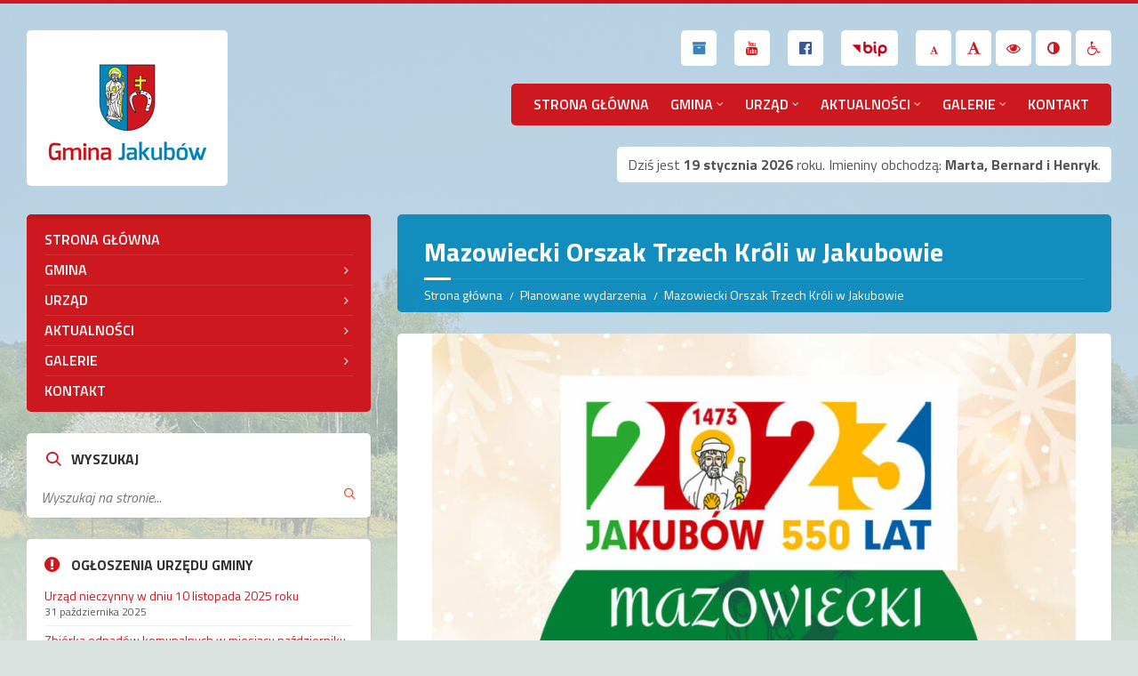

--- FILE ---
content_type: text/html; charset=UTF-8
request_url: https://jakubow.pl/wydarzenia/mazowiecki-orszak-trzech-kroli-w-jakubowie/
body_size: 20319
content:
<!DOCTYPE html>
<html lang="pl-PL">
<head data-template-uri="https://jakubow.pl/wp-content/themes/townpress2023">
    <meta http-equiv="Content-Type" content="text/html; charset=UTF-8" />
    <meta name="viewport" content="width=device-width, initial-scale=1.0">
    <link rel="profile" href="http://gmpg.org/xfn/11" />
    <link rel="pingback" href="https://jakubow.pl/xmlrpc.php" />
	    <title>Mazowiecki Orszak Trzech Króli w Jakubowie | Gmina Jakubów</title>
<meta name='robots' content='max-image-preview:large' />
<link rel='dns-prefetch' href='//code.responsivevoice.org' />
<link rel='dns-prefetch' href='//maxcdn.bootstrapcdn.com' />
<link rel='dns-prefetch' href='//fonts.googleapis.com' />
<link rel='preconnect' href='https://fonts.gstatic.com' crossorigin />
<link rel="alternate" type="application/rss+xml" title="Gmina Jakubów &raquo; Kanał z wpisami" href="https://jakubow.pl/feed/" />
<script type="text/javascript">
/* <![CDATA[ */
window._wpemojiSettings = {"baseUrl":"https:\/\/s.w.org\/images\/core\/emoji\/14.0.0\/72x72\/","ext":".png","svgUrl":"https:\/\/s.w.org\/images\/core\/emoji\/14.0.0\/svg\/","svgExt":".svg","source":{"concatemoji":"https:\/\/jakubow.pl\/wp-includes\/js\/wp-emoji-release.min.js?ver=2f3b402328fcb62d11a22eed14ea1ab6"}};
/*! This file is auto-generated */
!function(i,n){var o,s,e;function c(e){try{var t={supportTests:e,timestamp:(new Date).valueOf()};sessionStorage.setItem(o,JSON.stringify(t))}catch(e){}}function p(e,t,n){e.clearRect(0,0,e.canvas.width,e.canvas.height),e.fillText(t,0,0);var t=new Uint32Array(e.getImageData(0,0,e.canvas.width,e.canvas.height).data),r=(e.clearRect(0,0,e.canvas.width,e.canvas.height),e.fillText(n,0,0),new Uint32Array(e.getImageData(0,0,e.canvas.width,e.canvas.height).data));return t.every(function(e,t){return e===r[t]})}function u(e,t,n){switch(t){case"flag":return n(e,"\ud83c\udff3\ufe0f\u200d\u26a7\ufe0f","\ud83c\udff3\ufe0f\u200b\u26a7\ufe0f")?!1:!n(e,"\ud83c\uddfa\ud83c\uddf3","\ud83c\uddfa\u200b\ud83c\uddf3")&&!n(e,"\ud83c\udff4\udb40\udc67\udb40\udc62\udb40\udc65\udb40\udc6e\udb40\udc67\udb40\udc7f","\ud83c\udff4\u200b\udb40\udc67\u200b\udb40\udc62\u200b\udb40\udc65\u200b\udb40\udc6e\u200b\udb40\udc67\u200b\udb40\udc7f");case"emoji":return!n(e,"\ud83e\udef1\ud83c\udffb\u200d\ud83e\udef2\ud83c\udfff","\ud83e\udef1\ud83c\udffb\u200b\ud83e\udef2\ud83c\udfff")}return!1}function f(e,t,n){var r="undefined"!=typeof WorkerGlobalScope&&self instanceof WorkerGlobalScope?new OffscreenCanvas(300,150):i.createElement("canvas"),a=r.getContext("2d",{willReadFrequently:!0}),o=(a.textBaseline="top",a.font="600 32px Arial",{});return e.forEach(function(e){o[e]=t(a,e,n)}),o}function t(e){var t=i.createElement("script");t.src=e,t.defer=!0,i.head.appendChild(t)}"undefined"!=typeof Promise&&(o="wpEmojiSettingsSupports",s=["flag","emoji"],n.supports={everything:!0,everythingExceptFlag:!0},e=new Promise(function(e){i.addEventListener("DOMContentLoaded",e,{once:!0})}),new Promise(function(t){var n=function(){try{var e=JSON.parse(sessionStorage.getItem(o));if("object"==typeof e&&"number"==typeof e.timestamp&&(new Date).valueOf()<e.timestamp+604800&&"object"==typeof e.supportTests)return e.supportTests}catch(e){}return null}();if(!n){if("undefined"!=typeof Worker&&"undefined"!=typeof OffscreenCanvas&&"undefined"!=typeof URL&&URL.createObjectURL&&"undefined"!=typeof Blob)try{var e="postMessage("+f.toString()+"("+[JSON.stringify(s),u.toString(),p.toString()].join(",")+"));",r=new Blob([e],{type:"text/javascript"}),a=new Worker(URL.createObjectURL(r),{name:"wpTestEmojiSupports"});return void(a.onmessage=function(e){c(n=e.data),a.terminate(),t(n)})}catch(e){}c(n=f(s,u,p))}t(n)}).then(function(e){for(var t in e)n.supports[t]=e[t],n.supports.everything=n.supports.everything&&n.supports[t],"flag"!==t&&(n.supports.everythingExceptFlag=n.supports.everythingExceptFlag&&n.supports[t]);n.supports.everythingExceptFlag=n.supports.everythingExceptFlag&&!n.supports.flag,n.DOMReady=!1,n.readyCallback=function(){n.DOMReady=!0}}).then(function(){return e}).then(function(){var e;n.supports.everything||(n.readyCallback(),(e=n.source||{}).concatemoji?t(e.concatemoji):e.wpemoji&&e.twemoji&&(t(e.twemoji),t(e.wpemoji)))}))}((window,document),window._wpemojiSettings);
/* ]]> */
</script>
<style id='wp-emoji-styles-inline-css' type='text/css'>

	img.wp-smiley, img.emoji {
		display: inline !important;
		border: none !important;
		box-shadow: none !important;
		height: 1em !important;
		width: 1em !important;
		margin: 0 0.07em !important;
		vertical-align: -0.1em !important;
		background: none !important;
		padding: 0 !important;
	}
</style>
<link rel='stylesheet' id='awsm-ead-public-css' href='https://jakubow.pl/wp-content/plugins/embed-any-document/css/embed-public.min.css?ver=2.7.4' type='text/css' media='all' />
<link rel='stylesheet' id='da-frontend-css' href='https://jakubow.pl/wp-content/plugins/download-attachments/css/frontend.css?ver=1.3.1' type='text/css' media='all' />
<link rel='stylesheet' id='rv-style-css' href='https://jakubow.pl/wp-content/plugins/responsivevoice-text-to-speech/includes/css/responsivevoice.css?ver=2f3b402328fcb62d11a22eed14ea1ab6' type='text/css' media='all' />
<link rel='stylesheet' id='fontawsome-css' href='//maxcdn.bootstrapcdn.com/font-awesome/4.6.3/css/font-awesome.min.css?ver=1.0.5' type='text/css' media='all' />
<link rel='stylesheet' id='sogo_accessibility-css' href='https://jakubow.pl/wp-content/plugins/sogo-accessibility/public/css/sogo-accessibility-public.css?ver=1.0.5' type='text/css' media='all' />
<link rel='stylesheet' id='wp_automatic_gallery_style-css' href='https://jakubow.pl/wp-content/plugins/wp-automatic/css/wp-automatic.css?ver=1.0.0' type='text/css' media='all' />
<link rel='stylesheet' id='main-style-css' href='https://jakubow.pl/wp-content/themes/townpress2023/style.css' type='text/css' media='all' />
<style id='main-style-inline-css' type='text/css'>
body { font-family: 'Titillium Web', Arial, sans-serif; font-size: 16px; font-weight: 400; }
 .header-branding.m-large-logo span { max-width: 226px; } .header-branding.m-small-logo span { max-width: 120px; } @media ( max-width: 991px ) { .header-branding.m-small-logo span, .header-branding.m-large-logo span { max-width: 120px; } }
.sidebar .widget-inner.m-has-bg { background-image: url( 'https://jakubow.pl/wp-content/uploads/2016/12/pogoda-tlo.jpg'); }
</style>
<link rel='stylesheet' id='theme-skin-css' href='https://jakubow.pl/wp-content/themes/townpress2023/library/css/skin/red.css' type='text/css' media='all' />
<style id='theme-skin-inline-css' type='text/css'>
/*
#header, .wpb_revslider_element, .header-bg {
  -webkit-filter: grayscale(1);
  filter: grayscale(1);
}
*/
.wpb_wrapper ul {
    margin-bottom: 0;
    list-style: disc;
    padding-left: 20px;
}

#rev_slider_2_2_wrapper {
    display: none !important;
}

#rev-slider-widget-2 .widget-inner {
    padding: 0;
}
#rev-slider-widget-2 {
    background-color: #fff0 !important;
    border-radius: 5px;
}

a.c-button.full-width {
    width: 100%;
    text-align: center;
}

.ukryj {
    display:none!important;
}

.spu-box {
    border-radius: 10px!important;
}

.footer-menu ul {
    text-align: right;
}

.cookies {
    margin-top: 5px;
    margin-bottom: 5px;
    text-align: center;
}

button#catapultCookie {
    color: #fff;
    margin-left: 5px;
}

.data {
    font-size: 0.875em;
}
.navigation.pagination .nav-links span.current {
    border-radius: 5px;
}
.navigation.pagination .nav-links a {
    background: #fff;
    border-radius: 5px;
}

.search-results-page .c-search-form .submit-btn {
    color: #FFF;
    background-color: #cc181e;
}

#header {
    border-top: 4px solid #cc181e;
}

.directory-inner a:hover {
    color: rgba(0, 133, 186, 0.75);
}
.directory-inner a {
    color: #0085ba;
}

a.c-button.full-btn.m-has-icon {
    width: 100%;
    text-align: center;
}

.c-directory .directory-title .ico {
    color: #0085ba;
}

.cpt-archive-page .bottom-tools {
    border-color: #f0f0f0;
    background: #cc181e;
    color: #f0f0f0;
    border-radius: 5px;
    margin: 0 0 24px 0;
    padding: 10px 30px;
    font-size: 1em;
    text-align: center;
    text-transform: uppercase;
}

.bottom-tools a {
    color: #f0f0f0;
}
.bottom-tools a:hover {
    color: rgba(240, 240, 240, 0.7);
}

.c-button:hover {
    border-color: rgba(205, 24, 30 , 0.5);
    background-color: rgba(205, 24, 30 , 0.8);
    color: #fff;
}

a:hover, a:focus, a:active {
    text-decoration: none!important;
    outline: none;
    color: rgba(205, 24, 30 , 0.7);
}

.header-image {
    height: 800px;
    opacity: 0.3;
}

a.link-pogoda {
    color: #fff;
}

a.link-pogoda:hover {
    color: rgba(255, 255, 255, 0.85);
}

.c-container {
max-width: 1320px
}

.header-menu nav {
background-color:#cc181e;
border:0!important;
-moz-box-shadow:0 0 0 rgba(0,0,0,0);
-webkit-box-shadow:0 0 0 rgba(0,0,0,0);
box-shadow:0 0 0 rgba(0,0,0,0)
}

.header-menu nav>ul>li>a {
color:#fff
}

.header-menu nav>ul>li>a:hover {
color:#fff;
text-decoration:none;
color: rgba(255, 255, 255, 0.65);
}

div#text-5 {
top:120px;
padding:12px;
background:#fff;
float:right
}

.sidebar .widget-ico {
color:#cc181e
}

.header-search .submit-btn {
color:#FFF;
background-color:#cc181e
}

a {
color:#cc181e
}

.nad-menu {
display:inline-block
}

img.bip {
margin:10px 0px 0px 0px;
}
img.bip:hover {
    opacity: 0.7;
}
i.fa.fa-facebook-official:hover {
    opacity: 0.7;
}

a.przycisk.bip.biuletyn.s-button {
    width: 64px;
}

.przycisk {
display:block;
float:right;
margin-left:20px;
padding:0 10px;
height:40px;
width:40px;
line-height:40px;
text-align:center;
background:#fff
}

#open_sogoacc {
display: none!important;
}

.header-search {
display:none
}

.pl-detailcnt .pl-title {
text-transform:none!important;
}

.pl-boxlayout-oitem .pl-title {
font-weight:400!important;
}

.pl-date {
background:rgba(254,0,0,0)!important;
color:#565656!important;
font-weight:400!important;
padding:0!important;
margin:0!important;
}

.sidebar .widget.lsvr-locale-info .m-has-bg {
    border-radius: 5px;
}

.pl-title a {
color:#cc181e;
display:-webkit-box!important
}

#shortcode-widget-7 .textwidget {
margin-top:-20px
}

.odnosnik .c-feature .feature-inner .feature-title {
font-size:1em;
line-height:1em
}

.pierwsze-trzy {
margin-bottom:8px
}

.pl-title a {
font-weight:600
}

.c-button {
color:#FFF;
border-color:#cc181e;
background-color:#cc181e
}

.odnosnik.dolny {
min-height:65px
}

.c-content-box,.widget,.header-toggle, .widget-inner, .header-branding img,nav.main-menu,a.przycisk.bip.s-button,.slider-glowna,.rev_slider_wrapper,#page-header {
border-radius:5px
}
.header-toggle {
    color: #ffffff;
    background-color: #cc181e;
}
nav.main-menu {
    font-weight: 600;
}
.header-menu nav .current-menu-ancestor>a, .header-menu nav .current_page_ancestor>a, .header-menu nav .current_page_parent>a, .header-menu nav .current_page_item>a, .header-menu nav .current-menu-item>a {
    color: #eba8aa;
}
.header-menu nav>ul>li.m-active>a {
    color: #eba8aa;
}
.event-month {
boprder-radius:5px 5px 0 0;
background-color:#0085ba!important
}
.event-day {
border-radius:0 0 5px 5px
}

.header-menu nav>ul>li>ul {
border-radius:0 0 5px 5px
}

.footer-top {
/*background-color:#0085ba;*/
-webkit-box-shadow: inset 0px 0px 24px 0px rgba(0,0,0,0.75);
-moz-box-shadow: inset 0px 0px 24px 0px rgba(0,0,0,0.75);
box-shadow: inset 0px 0px 24px 0px rgba(0,0,0,0.75);
}

p,.feature-content {
font-family:'Lato',sans-serif
}

div#bottom-panel,div#bottom-panel a {
color:#fff
}

#bottom-panel .widget-ico, #bottom-panel .fa-li {
    color: #f0f0f0;
}

.side-menu nav, .header-toggle.m-active {
background-color:#cc181e;
}

#page-header {
background-color:#0085ba!important;
background-color:rgba(0, 134, 187, 0.9)!important;
}

#page-header:after {
display:none!important
}

.c-content-box {
background-color:#fff;
-moz-box-shadow:1px 1px 0 rgba(0,0,0,0.05);
-webkit-box-shadow:1px 1px 0 rgba(0,0,0,0.05);
box-shadow:1px 1px 0 rgba(0,0,0,0.05)
}

.navigation.pagination .nav-links span.current {
background-color:#cc181e
}

.breadcrumbs {
color:#fff
}

.event-page .group-title {
background-color:#cc181e
}

#custom_html-2 .widget_text.widget-inner {
    padding: 3px;
    padding-bottom: 1px;
}

.header-image:after {
background-color:transparent;
background-image:-webkit-gradient(linear,left top,left bottom,from(rgba(242,242,242,0)),to(#dae3e0));
background-image:-webkit-linear-gradient(top,rgba(242,242,242,0),#dae3e0);
background-image:-moz-linear-gradient(top,rgba(242,242,242,0),#dae3e0);
background-image:-o-linear-gradient(top,rgba(242,242,242,0),#dae3e0);
background-image:linear-gradient(to bottom,rgba(242,242,242,0),#dae3e0)
}

body {
background-color:#dae3e0
}

#footer.m-has-bg .footer-inner {
background:#dae3e0
}

.c-article-list .article-list-title .ico {
color:#cc181e
}
.odnosnik .c-feature .feature-icon {
    color: #0085ba;
}
.c-feature .feature-icon {
    color: #cc181e;
}
.odnosnik .c-feature .feature-inner .feature-title:hover {
    color: #cc181e;
    text-decoration: none;
}
.accordion-items .accordion-title .ico {
    color: #cc181e;
}
.c-team-member .member-description>ul {
    margin: 12px 0 0 25px;
}
.c-team-member .member-description p {
    font-size: 13px;
    line-height: 18px;
}

.c-team-member .member-role {
    color: #cc181e;
}
.fa-li {
    color: #cc181e;
}
.wpb_wrapper {
    background: #fff;
    border-radius: 5px;
}
input[type="submit"]:hover {
    border-color: rgba(236,82,55,0.5);
    background-color: hsla(0, 100%, 45%, 0.8);
}

input[type="submit"] {
    color: #FFF;
    border-color: #ec5237;
    background-color: #cc181e;
}
div#wpcf7-f9057-p40-o1, div#wpcf7-f9393-p3110-o1 {
    border-radius: 5px;
}
.c-gallery {
    margin-bottom: 24px;
    padding: 10px;
    background: #fff;
    border-radius: 5px;
}
.jakosciowo i {
    color: #242525;
}
.jakosciowo a:hover {
    color: #f60;    
}

@media (max-width: 1023px) 
    {
        div#shortcode-widget-3 {
            display:none;
        }
}


@media (max-width: 1080px) 
    {
        .header-menu nav>ul>li>a {
            padding: 14px 2px;
        }
}

@media (min-width: 640px) 
    {
        .c-article-list .article-list-content {
        position:relative;
        margin:inherit;
        z-index:20;
        display:inline-block
        }
        
        .c-feature .feature-icon {
        margin-top: 0px;
        }
        
        article.featured-article.m-has-thumb {
        width:100%;
        display:inline-block
        }
        
        .c-article-list .article-image {
        margin:0;
        width:30%;
        float:left;
        display:inline-block
        }
        
        .c-article-list .article-core {
        position:relative;
        padding:0 30px;
        width:70%;
        display:inline-block
        }
        
        .c-article-list .article-title {
        font-size:1.2em
        }
        .c-article-list .article-excerpt {
        margin-top: 0px;
        }
    }
</style>
<link rel="preload" as="style" href="https://fonts.googleapis.com/css?family=Titillium%20Web:200,300,400,600,700,900,200italic,300italic,400italic,600italic,700italic&#038;subset=latin-ext&#038;display=swap&#038;ver=2f3b402328fcb62d11a22eed14ea1ab6" /><link rel="stylesheet" href="https://fonts.googleapis.com/css?family=Titillium%20Web:200,300,400,600,700,900,200italic,300italic,400italic,600italic,700italic&#038;subset=latin-ext&#038;display=swap&#038;ver=2f3b402328fcb62d11a22eed14ea1ab6" media="print" onload="this.media='all'"><noscript><link rel="stylesheet" href="https://fonts.googleapis.com/css?family=Titillium%20Web:200,300,400,600,700,900,200italic,300italic,400italic,600italic,700italic&#038;subset=latin-ext&#038;display=swap&#038;ver=2f3b402328fcb62d11a22eed14ea1ab6" /></noscript><script type="text/javascript" src="https://jakubow.pl/wp-includes/js/jquery/jquery.min.js?ver=3.7.1" id="jquery-core-js"></script>
<script type="text/javascript" src="https://jakubow.pl/wp-includes/js/jquery/jquery-migrate.min.js?ver=3.4.1" id="jquery-migrate-js"></script>
<script type="text/javascript" src="https://code.responsivevoice.org/responsivevoice.js?key=X6jb8Rzd" id="responsive-voice-js"></script>
<script type="text/javascript" src="https://jakubow.pl/wp-content/plugins/wp-automatic/js/main-front.js?ver=2f3b402328fcb62d11a22eed14ea1ab6" id="wp_automatic_gallery-js"></script>
<script></script><link rel="https://api.w.org/" href="https://jakubow.pl/wp-json/" /><link rel="EditURI" type="application/rsd+xml" title="RSD" href="https://jakubow.pl/xmlrpc.php?rsd" />

<link rel='shortlink' href='https://jakubow.pl/?p=27352' />
<link rel="alternate" type="application/json+oembed" href="https://jakubow.pl/wp-json/oembed/1.0/embed?url=https%3A%2F%2Fjakubow.pl%2Fwydarzenia%2Fmazowiecki-orszak-trzech-kroli-w-jakubowie%2F" />
<link rel="alternate" type="text/xml+oembed" href="https://jakubow.pl/wp-json/oembed/1.0/embed?url=https%3A%2F%2Fjakubow.pl%2Fwydarzenia%2Fmazowiecki-orszak-trzech-kroli-w-jakubowie%2F&#038;format=xml" />
<meta name="generator" content="Redux 4.5.0" /><meta name="generator" content="Powered by WPBakery Page Builder - drag and drop page builder for WordPress."/>
<meta name="generator" content="Powered by Slider Revolution 6.6.20 - responsive, Mobile-Friendly Slider Plugin for WordPress with comfortable drag and drop interface." />
<link rel="icon" href="https://jakubow.pl/wp-content/uploads/2015/02/favicon.png" sizes="32x32" />
<link rel="icon" href="https://jakubow.pl/wp-content/uploads/2015/02/favicon.png" sizes="192x192" />
<link rel="apple-touch-icon" href="https://jakubow.pl/wp-content/uploads/2015/02/favicon.png" />
<meta name="msapplication-TileImage" content="https://jakubow.pl/wp-content/uploads/2015/02/favicon.png" />
<script>function setREVStartSize(e){
			//window.requestAnimationFrame(function() {
				window.RSIW = window.RSIW===undefined ? window.innerWidth : window.RSIW;
				window.RSIH = window.RSIH===undefined ? window.innerHeight : window.RSIH;
				try {
					var pw = document.getElementById(e.c).parentNode.offsetWidth,
						newh;
					pw = pw===0 || isNaN(pw) || (e.l=="fullwidth" || e.layout=="fullwidth") ? window.RSIW : pw;
					e.tabw = e.tabw===undefined ? 0 : parseInt(e.tabw);
					e.thumbw = e.thumbw===undefined ? 0 : parseInt(e.thumbw);
					e.tabh = e.tabh===undefined ? 0 : parseInt(e.tabh);
					e.thumbh = e.thumbh===undefined ? 0 : parseInt(e.thumbh);
					e.tabhide = e.tabhide===undefined ? 0 : parseInt(e.tabhide);
					e.thumbhide = e.thumbhide===undefined ? 0 : parseInt(e.thumbhide);
					e.mh = e.mh===undefined || e.mh=="" || e.mh==="auto" ? 0 : parseInt(e.mh,0);
					if(e.layout==="fullscreen" || e.l==="fullscreen")
						newh = Math.max(e.mh,window.RSIH);
					else{
						e.gw = Array.isArray(e.gw) ? e.gw : [e.gw];
						for (var i in e.rl) if (e.gw[i]===undefined || e.gw[i]===0) e.gw[i] = e.gw[i-1];
						e.gh = e.el===undefined || e.el==="" || (Array.isArray(e.el) && e.el.length==0)? e.gh : e.el;
						e.gh = Array.isArray(e.gh) ? e.gh : [e.gh];
						for (var i in e.rl) if (e.gh[i]===undefined || e.gh[i]===0) e.gh[i] = e.gh[i-1];
											
						var nl = new Array(e.rl.length),
							ix = 0,
							sl;
						e.tabw = e.tabhide>=pw ? 0 : e.tabw;
						e.thumbw = e.thumbhide>=pw ? 0 : e.thumbw;
						e.tabh = e.tabhide>=pw ? 0 : e.tabh;
						e.thumbh = e.thumbhide>=pw ? 0 : e.thumbh;
						for (var i in e.rl) nl[i] = e.rl[i]<window.RSIW ? 0 : e.rl[i];
						sl = nl[0];
						for (var i in nl) if (sl>nl[i] && nl[i]>0) { sl = nl[i]; ix=i;}
						var m = pw>(e.gw[ix]+e.tabw+e.thumbw) ? 1 : (pw-(e.tabw+e.thumbw)) / (e.gw[ix]);
						newh =  (e.gh[ix] * m) + (e.tabh + e.thumbh);
					}
					var el = document.getElementById(e.c);
					if (el!==null && el) el.style.height = newh+"px";
					el = document.getElementById(e.c+"_wrapper");
					if (el!==null && el) {
						el.style.height = newh+"px";
						el.style.display = "block";
					}
				} catch(e){
					console.log("Failure at Presize of Slider:" + e)
				}
			//});
		  };</script>
		<style type="text/css" id="wp-custom-css">
			#open_sogoacc {
display: none!important;
}		</style>
		<noscript><style> .wpb_animate_when_almost_visible { opacity: 1; }</style></noscript></head>



<body class="lsvrevent-template-default single single-lsvrevent postid-27352 wpb-js-composer js-comp-ver-7.3 vc_responsive">

	
	<!-- HEADER : begin -->
	<header id="header" class="m-has-standard-menu m-has-header-tools m-has-search">
		<div class="header-inner">

			<!-- HEADER CONTENT : begin -->
			<div class="header-content">
				<div class="c-container">
					<div class="header-content-inner">

												<!-- HEADER BRANDING : begin -->

																															<div class="header-branding m-large-logo">

							<a href="https://jakubow.pl"><span><img src="https://jakubow.pl/wp-content/uploads/2016/12/logo.jpg"
														alt="Gmina Jakubów"></span></a>

						</div>
						<!-- HEADER BRANDING : end -->
						
						<!-- HEADER TOGGLE HOLDER : begin -->
						<div class="header-toggle-holder">

							<!-- HEADER TOGGLE : begin -->
							<button class="header-toggle" type="button">
								<i class="ico-open tp tp-menu"></i>
								<i class="ico-close tp tp-cross"></i>
								<span>Menu</span>
							</button>
							<!-- HEADER TOGGLE : end -->

							
						</div>
						<!-- HEADER TOGGLE HOLDER : end -->

												<!-- HEADER MENU : begin -->
						<div class="header-menu">
							
	<!-- MAIN MENU : begin -->
	<nav class="main-menu">

		<ul id="menu-menu-glowne" class="menu-items clearfix accessibility_menu"><li id="menu-item-9274" class="menu-item menu-item-type-post_type menu-item-object-page menu-item-home menu-item-9274"><a href="https://jakubow.pl/">Strona główna</a></li>
<li id="menu-item-5054" class="menu-item menu-item-type-post_type menu-item-object-page menu-item-has-children menu-item-5054"><a href="https://jakubow.pl/gmina/">Gmina</a>
<ul class="sub-menu">
	<li id="menu-item-5056" class="menu-item menu-item-type-post_type menu-item-object-page menu-item-has-children menu-item-5056"><a href="https://jakubow.pl/gmina/informacje-o-gminie/">Informacje o Gminie</a>
	<ul class="sub-menu">
		<li id="menu-item-9286" class="menu-item menu-item-type-post_type menu-item-object-page menu-item-9286"><a href="https://jakubow.pl/gmina/informacje-o-gminie/bogactwo-przyrody/">Bogactwo przyrody</a></li>
		<li id="menu-item-9287" class="menu-item menu-item-type-post_type menu-item-object-page menu-item-9287"><a href="https://jakubow.pl/gmina/informacje-o-gminie/historia/">Historia</a></li>
		<li id="menu-item-9288" class="menu-item menu-item-type-post_type menu-item-object-page menu-item-9288"><a href="https://jakubow.pl/gmina/informacje-o-gminie/zabytki/">Zabytki</a></li>
	</ul>
</li>
	<li id="menu-item-14434" class="menu-item menu-item-type-post_type menu-item-object-page menu-item-has-children menu-item-14434"><a href="https://jakubow.pl/gops/">Gminny Ośrodek Pomocy Społecznej</a>
	<ul class="sub-menu">
		<li id="menu-item-14440" class="menu-item menu-item-type-post_type menu-item-object-page menu-item-14440"><a href="https://jakubow.pl/gops/pracownicy/">Pracownicy</a></li>
		<li id="menu-item-14435" class="menu-item menu-item-type-post_type menu-item-object-page menu-item-14435"><a href="https://jakubow.pl/gops/karty-uslug/">Karty usług</a></li>
		<li id="menu-item-14445" class="menu-item menu-item-type-post_type menu-item-object-page menu-item-14445"><a href="https://jakubow.pl/gops/klauzula-informacyjna-dotyczaca-danych-osobowych/">Klauzula informacyjna dotycząca danych osobowych</a></li>
		<li id="menu-item-19236" class="menu-item menu-item-type-post_type menu-item-object-page menu-item-19236"><a href="https://jakubow.pl/gops/informacja-o-inspektorze-ochrony-danych/">Informacja o Inspektorze Ochrony Danych</a></li>
	</ul>
</li>
	<li id="menu-item-5060" class="menu-item menu-item-type-post_type menu-item-object-page menu-item-has-children menu-item-5060"><a href="https://jakubow.pl/gmina/jednostki-organizacyjne/">Jednostki organizacyjne</a>
	<ul class="sub-menu">
		<li id="menu-item-9289" class="menu-item menu-item-type-post_type menu-item-object-page menu-item-9289"><a href="https://jakubow.pl/gmina/jednostki-organizacyjne/rejestr-instytucji-kultury/">Rejestr Instytucji Kultury</a></li>
	</ul>
</li>
	<li id="menu-item-5064" class="menu-item menu-item-type-post_type menu-item-object-page menu-item-5064"><a href="https://jakubow.pl/gmina/samorzad/">Samorząd</a></li>
	<li id="menu-item-16085" class="menu-item menu-item-type-post_type menu-item-object-page menu-item-16085"><a href="https://jakubow.pl/gmina/organizacje-pozarzadowe/">Organizacje Pozarządowe</a></li>
	<li id="menu-item-24119" class="menu-item menu-item-type-post_type menu-item-object-page menu-item-24119"><a href="https://jakubow.pl/gmina/policja/">Policja</a></li>
	<li id="menu-item-21737" class="menu-item menu-item-type-post_type menu-item-object-page menu-item-21737"><a href="https://jakubow.pl/gmina/gminna-spolka-wodna/">Gminna Spółka Wodna</a></li>
	<li id="menu-item-5065" class="menu-item menu-item-type-post_type menu-item-object-page menu-item-5065"><a href="https://jakubow.pl/gmina/wodociagi-i-kanalizacja/">Wodociągi i kanalizacja</a></li>
	<li id="menu-item-7803" class="menu-item menu-item-type-post_type menu-item-object-page menu-item-7803"><a href="https://jakubow.pl/gmina/kola-lowieckie/">Koła Łowieckie</a></li>
	<li id="menu-item-13977" class="menu-item menu-item-type-post_type menu-item-object-page menu-item-13977"><a href="https://jakubow.pl/gmina/szacowanie-szkod-lowieckich/">Szacowanie szkód łowieckich</a></li>
	<li id="menu-item-5062" class="menu-item menu-item-type-post_type menu-item-object-page menu-item-5062"><a href="https://jakubow.pl/gmina/parafie/">Parafie</a></li>
	<li id="menu-item-5055" class="menu-item menu-item-type-post_type menu-item-object-page menu-item-5055"><a href="https://jakubow.pl/gmina/agroturystyka/">Agroturystyka</a></li>
</ul>
</li>
<li id="menu-item-5067" class="menu-item menu-item-type-post_type menu-item-object-page menu-item-has-children menu-item-5067"><a href="https://jakubow.pl/urzad/">Urząd</a>
<ul class="sub-menu">
	<li id="menu-item-6558" class="menu-item menu-item-type-custom menu-item-object-custom menu-item-6558"><a target="_blank" rel="noopener" href="https://bip.jakubow.pl/">Biuletyn Informacji Publicznej</a></li>
	<li id="menu-item-10084" class="menu-item menu-item-type-custom menu-item-object-custom menu-item-10084"><a href="http://jakubow.pl/ogloszenia">Ogłoszenia Urzędu Gminy</a></li>
	<li id="menu-item-5072" class="menu-item menu-item-type-post_type menu-item-object-page menu-item-has-children menu-item-5072"><a href="https://jakubow.pl/urzad/zalatw-sprawe/">Załatw sprawę</a>
	<ul class="sub-menu">
		<li id="menu-item-9293" class="menu-item menu-item-type-post_type menu-item-object-page menu-item-9293"><a href="https://jakubow.pl/urzad/zalatw-sprawe/referat-organizacyjno-oswiatowy/">Referat organizacyjno-administracyjny</a></li>
		<li id="menu-item-9291" class="menu-item menu-item-type-post_type menu-item-object-page menu-item-9291"><a href="https://jakubow.pl/urzad/zalatw-sprawe/referat-budzetu-i-finansow/">Referat budżetu i finansów</a></li>
		<li id="menu-item-9292" class="menu-item menu-item-type-post_type menu-item-object-page menu-item-9292"><a href="https://jakubow.pl/urzad/zalatw-sprawe/referat-inwestycji/">Referat inwestycji</a></li>
		<li id="menu-item-9290" class="menu-item menu-item-type-post_type menu-item-object-page menu-item-9290"><a href="https://jakubow.pl/gops/karty-uslug/">Gminny Ośrodek Pomocy Społecznej</a></li>
	</ul>
</li>
	<li id="menu-item-5068" class="menu-item menu-item-type-post_type menu-item-object-page menu-item-5068"><a href="https://jakubow.pl/urzad/e-puap/">e-PUAP</a></li>
	<li id="menu-item-5071" class="menu-item menu-item-type-post_type menu-item-object-page menu-item-5071"><a href="https://jakubow.pl/urzad/wnioski-do-pobrania/">Wnioski do pobrania</a></li>
	<li id="menu-item-5069" class="menu-item menu-item-type-post_type menu-item-object-page menu-item-5069"><a href="https://jakubow.pl/urzad/pracownicy/">Pracownicy</a></li>
	<li id="menu-item-21803" class="menu-item menu-item-type-post_type menu-item-object-page menu-item-21803"><a href="https://jakubow.pl/deklaracja-dostepnosci/">Deklaracja dostępności</a></li>
	<li id="menu-item-14449" class="menu-item menu-item-type-post_type menu-item-object-page menu-item-14449"><a href="https://jakubow.pl/urzad/klauzula-informacyjna-o-przetwarzaniu-danych-osobowych/">Klauzula informacyjna o przetwarzaniu danych osobowych</a></li>
</ul>
</li>
<li id="menu-item-5051" class="menu-item menu-item-type-post_type menu-item-object-page menu-item-has-children menu-item-5051"><a href="https://jakubow.pl/aktualnosci/">Aktualności</a>
<ul class="sub-menu">
	<li id="menu-item-9275" class="menu-item menu-item-type-taxonomy menu-item-object-category menu-item-9275"><a href="https://jakubow.pl/k/informacje/kultura/">Kultura</a></li>
	<li id="menu-item-9276" class="menu-item menu-item-type-taxonomy menu-item-object-category menu-item-9276"><a href="https://jakubow.pl/k/informacje/rolnictwo/">Rolnictwo</a></li>
	<li id="menu-item-9277" class="menu-item menu-item-type-taxonomy menu-item-object-category menu-item-9277"><a href="https://jakubow.pl/k/informacje/sport/">Sport</a></li>
	<li id="menu-item-9278" class="menu-item menu-item-type-taxonomy menu-item-object-category menu-item-9278"><a href="https://jakubow.pl/k/informacje/oswiata/">Oświata</a></li>
	<li id="menu-item-9279" class="menu-item menu-item-type-taxonomy menu-item-object-category menu-item-9279"><a href="https://jakubow.pl/k/informacje/ekologia/">Ekologia</a></li>
	<li id="menu-item-9280" class="menu-item menu-item-type-taxonomy menu-item-object-category menu-item-9280"><a href="https://jakubow.pl/k/informacje/straz-pozarna/">Straż Pożarna</a></li>
	<li id="menu-item-9282" class="menu-item menu-item-type-taxonomy menu-item-object-category menu-item-9282"><a href="https://jakubow.pl/k/informacje/inwestycje/">Inwestycje</a></li>
	<li id="menu-item-9281" class="menu-item menu-item-type-taxonomy menu-item-object-category menu-item-9281"><a href="https://jakubow.pl/k/informacje/publikacje/">Publikacje</a></li>
	<li id="menu-item-9283" class="menu-item menu-item-type-taxonomy menu-item-object-category menu-item-9283"><a href="https://jakubow.pl/k/ostrzezenia-pogodowe/">Ostrzeżenia pogodowe</a></li>
</ul>
</li>
<li id="menu-item-9299" class="menu-item menu-item-type-custom menu-item-object-custom menu-item-has-children menu-item-9299"><a href="http://jakubow.pl/galeria/">Galerie</a>
<ul class="sub-menu">
	<li id="menu-item-9284" class="menu-item menu-item-type-taxonomy menu-item-object-lsvrgallerycat menu-item-9284"><a href="https://jakubow.pl/rodzaj-galerii/zdjecia/">Zdjęcia</a></li>
	<li id="menu-item-9285" class="menu-item menu-item-type-taxonomy menu-item-object-lsvrgallerycat menu-item-has-children menu-item-9285"><a href="https://jakubow.pl/rodzaj-galerii/filmy/">Filmy</a>
	<ul class="sub-menu">
		<li id="menu-item-16611" class="menu-item menu-item-type-taxonomy menu-item-object-lsvrgallerycat menu-item-16611"><a href="https://jakubow.pl/rodzaj-galerii/rada-gminy-filmy/">Rada Gminy</a></li>
		<li id="menu-item-16612" class="menu-item menu-item-type-taxonomy menu-item-object-lsvrgallerycat menu-item-16612"><a href="https://jakubow.pl/rodzaj-galerii/inne/">Inne</a></li>
	</ul>
</li>
</ul>
</li>
<li id="menu-item-5066" class="menu-item menu-item-type-post_type menu-item-object-page menu-item-5066"><a href="https://jakubow.pl/kontakt/">Kontakt</a></li>
</ul>
	</nav>
	<!-- MAIN MENU : end -->

						</div>
						<!-- HEADER MENU : end -->
						
						<div id="text-5" class="widget widget_text"><div class="widget-inner">			<div class="textwidget"><script language="JavaScript" type="text/javascript">
imieniny = new Array ();
imieniny[0] = new Array ();
imieniny[0][1] = "Maria, Mieczysław i Mieszko";
imieniny[0][2] = "Grzegorz, Bazyli i Abel";
imieniny[0][3] = "Danuta, Daniel i Piotr";
imieniny[0][4] = "Andżelika, Izabela i Eugeniusz";
imieniny[0][5] = "Hanna, Edward i Szymon";
imieniny[0][6] = "Andrzej, Kacper i Baltazar";
imieniny[0][7] = "Izydor, Julian i Walenty";
imieniny[0][8] = "Arlena, Seweryn i Teofil";
imieniny[0][9] = "Marcelina, Julianna i Antoni";
imieniny[0][10] = "Danuta, Jan i Paweł";
imieniny[0][11] = "Matylda, Honorata i Feliks";
imieniny[0][12] = "Arkadiusz, Czesław i Benedykt";
imieniny[0][13] = "Bogusława, Weronika i Bogumił";
imieniny[0][14] = "Nina, Hilary i Feliks";
imieniny[0][15] = "Aleksander, Izydor i Paweł";
imieniny[0][16] = "Marcel, Waldemar i Włodzimierz";
imieniny[0][17] = "Antoni, Jan i Rościsław";
imieniny[0][18] = "Krystyna, Małgorzata i Piotr";
imieniny[0][19] = "Marta, Bernard i Henryk";
imieniny[0][20] = "Miła, Fabian i Sebastian";
imieniny[0][21] = "Agnieszka, Marcela i Jarosław";
imieniny[0][22] = "Anastazja, Gaudencjusz i Wincenty";
imieniny[0][23] = "Maria, Jan i Klemens";
imieniny[0][24] = "Felicja, Milena i Rafał";
imieniny[0][25] = "Elwira, Miłosz i Paweł";
imieniny[0][26] = "Paulina, Wanda i Tytus";
imieniny[0][27] = "Aniela, Ilona i Jerzy";
imieniny[0][28] = "Agnieszka, Karol i Tomasz";
imieniny[0][29] = "Hanna, Walerian i Zdzisław";
imieniny[0][30] = "Martyna, Maciej i Marcin";
imieniny[0][31] = "Euzebiusz, Ludwik i Marceli";
imieniny[1] = new Array ();
imieniny[1][1] = "Brygida, Ignacy i Seweryn";
imieniny[1][2] = "Joanna, Katarzyna i Maria";
imieniny[1][3] = "Błażej, Oskar i Stefan";
imieniny[1][4] = "Weronika, Mariusz i Józef";
imieniny[1][5] = "Agata, Jakub i Jan";
imieniny[1][6] = "Dorota, Antoni i Bohdan";
imieniny[1][7] = "Eugenia, Romuald i Ryszard";
imieniny[1][8] = "Hieronim, Salomon i Sebastian";
imieniny[1][9] = "Pola, Eryk i Mariusz";
imieniny[1][10] = "Elwira, Scholastyka i Jacek";
imieniny[1][11] = "Maria, Adolf i Lucjan";
imieniny[1][12] = "Benedykt, Damian i Julian";
imieniny[1][13] = "Arleta, Katarzyna i Grzegorz";
imieniny[1][14] = "Krystyna, Konrad i Walenty";
imieniny[1][15] = "Klaudia, Józef i Zygfryd";
imieniny[1][16] = "Danuta, Bernard i Szymon";
imieniny[1][17] = "Donata, Łukasz i Zbigniew";
imieniny[1][18] = "Konstancja, Zuzanna i Albert";
imieniny[1][19] = "Arnold, Henryk i Konrad";
imieniny[1][20] = "Ludmiła, Eustachy i Leon";
imieniny[1][21] = "Eleonora, Feliks i Robert";
imieniny[1][22] = "Małgorzata, Marta i Wiktor";
imieniny[1][23] = "Izabela, Łazarz i Piotr";
imieniny[1][24] = "Bogusz, Maciej i Sergiusz";
imieniny[1][25] = "Małgorzata, Cezary i Wiktor";
imieniny[1][26] = "Aleksander, Dionizy i Mirosław";
imieniny[1][27] = "Anastazja, Gabriel i Leonard";
imieniny[1][28] = "Józef, Lech i Roman";
imieniny[1][29] = "Dobronieg i Roman";
imieniny[2] = new Array ();
imieniny[2][1] = "Aldona, Antoni i Radosław";
imieniny[2][2] = "Franciszek, Lew i Michał";
imieniny[2][3] = "Maryna, Hieronim i Tycjan";
imieniny[2][4] = "Łucja, Adrian i Kazimierz";
imieniny[2][5] = "Oliwia, Fryderyk i Wacław";
imieniny[2][6] = "Klaudia, Róża i Wiktor";
imieniny[2][7] = "Felicja, Paweł i Tomasz";
imieniny[2][8] = "Beata, Jan i Stefan";
imieniny[2][9] = "Franciszka, Katarzyna i Dominik";
imieniny[2][10] = "Aleksander, Cyprian i Marceli";
imieniny[2][11] = "Benedykt, Edwin i Konstanty";
imieniny[2][12] = "Józefina, Bernard i Grzegorz";
imieniny[2][13] = "Bożena, Krystyna i Patrycja";
imieniny[2][14] = "Matylda, Jakub i Michał";
imieniny[2][15] = "Klemens, Krzysztof i Longin";
imieniny[2][16] = "Hiacynta, Izabela i Oktawia";
imieniny[2][17] = "Regina, Jan i Zbigniew";
imieniny[2][18] = "Cyryl, Edward i Narcyz";
imieniny[2][19] = "Aleksandra, Bohdan i Józef";
imieniny[2][20] = "Ambroży, Bogusław i Wincenty";
imieniny[2][21] = "Filemon, Lubomir i Mikołaj";
imieniny[2][22] = "Katarzyna, Kazimierz i Paweł";
imieniny[2][23] = "Pelagia, Konrat i Piotr";
imieniny[2][24] = "Gabriel, Marek i Szymon";
imieniny[2][25] = "Maria, Mariola i Ireneusz";
imieniny[2][26] = "Manuela, Nikifor i Teodor";
imieniny[2][27] = "Lidia, Ernest i Jan";
imieniny[2][28] = "Joanna, Antoni i Jan";
imieniny[2][29] = "Cyryl, Eustachy i Wiktor";
imieniny[2][30] = "Amelia, Aniela i Jan";
imieniny[2][31] = "Balbina, Kornelia i Beniamin";
imieniny[3] = new Array ();
imieniny[3][1] = "Grażyna, Katarzyna i Zbigniew";
imieniny[3][2] = "Franciszek, Urban i Władysław";
imieniny[3][3] = "Antoni, Jakub i Ryszard";
imieniny[3][4] = "Bazyli, Izydor i Wacław";
imieniny[3][5] = "Irena, Bożywoj i Wincenty";
imieniny[3][6] = "Ada, Adam i Ireneusz";
imieniny[3][7] = "Donat, Herman i Jan";
imieniny[3][8] = "Cezary, January i Radosław";
imieniny[3][9] = "Dobrosława, Maja i Marceli";
imieniny[3][10] = "Małgorzata, Henryk i Michał";
imieniny[3][11] = "Filip, Leon i Marek";
imieniny[3][12] = "Andrzej, Iwan i Wiktor";
imieniny[3][13] = "Ida, Justyn i Przemysław";
imieniny[3][14] = "Julianna, Maria i Walerian";
imieniny[3][15] = "Olimpia, Leonid i Tytus";
imieniny[3][16] = "Bernadeta, Benedykt i Erwin";
imieniny[3][17] = "Klara, Robert i Stefan";
imieniny[3][18] = "Alicja, Apoloniusz i Bogusław";
imieniny[3][19] = "Czesław, Leon i Tymon";
imieniny[3][20] = "Agnieszka, Szymon i Teodor";
imieniny[3][21] = "Bartosz, Feliks i Konrad";
imieniny[3][22] = "Kaja, Łukasz i Trojan";
imieniny[3][23] = "Helena, Jerzy i Wojciech";
imieniny[3][24] = "Aleksander, Grzegorz i Horacy";
imieniny[3][25] = "Erwina, Jarosław i Marek";
imieniny[3][26] = "Maria, Marzena i Klaudiusz";
imieniny[3][27] = "Felicja, Zyta i Anastazy";
imieniny[3][28] = "Maria, Waleria i Paweł";
imieniny[3][29] = "Rita, Hugo i Robert";
imieniny[3][30] = "Lilla, Bartłomiej i Marian";
imieniny[4] = new Array ();
imieniny[4][1] = "Filip, Jeremi i Józef";
imieniny[4][2] = "Walenty, Walter i Zygmunt";
imieniny[4][3] = "Maria, Mariola i Aleksander";
imieniny[4][4] = "Monika, Florian i Michał";
imieniny[4][5] = "Irena, Pius i Waldemar";
imieniny[4][6] = "Judyta, Jan i Jurand";
imieniny[4][7] = "Flawia, Gizela i Sawa";
imieniny[4][8] = "Marek, Michał i Piotr";
imieniny[4][9] = "Karolina, Bożydar i Mikołaj";
imieniny[4][10] = "Antoni, Izydor i Symeon";
imieniny[4][11] = "Franciszek, Ignacy i Lew";
imieniny[4][12] = "Joanna, Dominik i Jan";
imieniny[4][13] = "Magdalena, Andrzej i Robert";
imieniny[4][14] = "Bonifacy, Maciej i Wiktor";
imieniny[4][15] = "Zofia, Izydor i Jan";
imieniny[4][16] = "Jędrzej, Szymon i Wieńczysław";
imieniny[4][17] = "Weronika, Brunon i Sławomir";
imieniny[4][18] = "Sandra, Eryk i Feliks";
imieniny[4][19] = "Augustyn, Iwo i Piotr";
imieniny[4][20] = "Wiktoria, Bazyli i Teodor";
imieniny[4][21] = "Donata, Jan i Kryspin";
imieniny[4][22] = "Helena, Julia i Emil";
imieniny[4][23] = "Emilia, Iwona i Michał";
imieniny[4][24] = "Estera, Milena i Zuzanna";
imieniny[4][25] = "Magda, Grzegorz i Urban";
imieniny[4][26] = "Ewelina, Marianna i Paulina";
imieniny[4][27] = "Magdalena, Juliusz i Lucjan";
imieniny[4][28] = "Augustyn, Wiktor i Wilhelm";
imieniny[4][29] = "Bogusława, Magdalena i Maksymilian";
imieniny[4][30] = "Joanna, Ferdynand i Jan";
imieniny[4][31] = "Aniela, Petronela i Feliks";
imieniny[5] = new Array ();
imieniny[5][1] = "Jakub, Konrad i Nikodem";
imieniny[5][2] = "Maria, Mikołaj i Piotr";
imieniny[5][3] = "Karol, Leszek i Wawrzyniec";
imieniny[5][4] = "Dacjan, Franciszek i Karol";
imieniny[5][5] = "Afrodyta, Waleria i Bonifacy";
imieniny[5][6] = "Dominika, Klaudiusz i Norbert";
imieniny[5][7] = "Antoni, Jarosław i Paweł";
imieniny[5][8] = "Maksym, Seweryn i Wilhelm";
imieniny[5][9] = "Pelagia, Bernard i Felicjan";
imieniny[5][10] = "Małgorzata, Bogumił i Onufry";
imieniny[5][11] = "Teodozja, Anastazy i Barnaba";
imieniny[5][12] = "Janina, Jan i Leon";
imieniny[5][13] = "Antoni, Herman i Lucjan";
imieniny[5][14] = "Eliza, Michał i Walerian";
imieniny[5][15] = "Jolanta, Nikifor i Witold";
imieniny[5][16] = "Alina, Aneta i Justyna";
imieniny[5][17] = "Agnieszka, Laura i Albert";
imieniny[5][18] = "Elżbieta, Gerwazy i Marek";
imieniny[5][19] = "Julianna, Protazy i Romuald";
imieniny[5][20] = "Bożena, Diana i Rafał";
imieniny[5][21] = "Alicja, Marta i Rudolf";
imieniny[5][22] = "Paulina, Jan i Tomasz";
imieniny[5][23] = "Wanda, Józef i Zenon";
imieniny[5][24] = "Danuta, Emilia i Jan";
imieniny[5][25] = "Dorota, Łucja i Albrecht";
imieniny[5][26] = "Jan, Jeremi i Paweł";
imieniny[5][27] = "Maryla, Cyryl i Władysław";
imieniny[5][28] = "Ireneusz, Józef i Leon";
imieniny[5][29] = "Iwetta, Paweł i Piotr";
imieniny[5][30] = "Emilia, Lucyna i Cyryl";
imieniny[6] = new Array ();
imieniny[6][1] = "Halina, Bogusław i Marian";
imieniny[6][2] = "Jagoda, Maria i Otto";
imieniny[6][3] = "Kornelia, Jacek i Mirosław";
imieniny[6][4] = "Elżbieta, Malwina i Alfred";
imieniny[6][5] = "Karolina, Bartłomiej i Michał";
imieniny[6][6] = "Łucja, Teresa i Dominik";
imieniny[6][7] = "Antoni, Klaudiusz i Piotr";
imieniny[6][8] = "Elżbieta, Adrian i Eugeniusz";
imieniny[6][9] = "Weronika, Hieronim i Zenon";
imieniny[6][10] = "Amelia, Aleksander i Filip";
imieniny[6][11] = "Kalina, Olga i Cyprian";
imieniny[6][12] = "Janina, Andrzej i Henryk";
imieniny[6][13] = "Justyna, Małgorzata i Jakub";
imieniny[6][14] = "Izabela, Franciszek i Kamil";
imieniny[6][15] = "Daniel, Dawid i Ignacy";
imieniny[6][16] = "Marika, Eustachy i Stefan";
imieniny[6][17] = "Jadwiga, Bogdan i Marceli";
imieniny[6][18] = "Arnold, Kamil i Szymon";
imieniny[6][19] = "Alfred, Wincenty i Wodzisław";
imieniny[6][20] = "Czech, Czesław i Paweł";
imieniny[6][21] = "Paulina, Daniel i Wiktor";
imieniny[6][22] = "Bolesława, Milena i Pankracy";
imieniny[6][23] = "Bogna, Brygida i Apolinary";
imieniny[6][24] = "Kinga, Krystyna i Antoni";
imieniny[6][25] = "Walentyna, Jakub i Krzysztof";
imieniny[6][26] = "Anna, Grażyna i Hanna";
imieniny[6][27] = "Julia, Natalia i Rudolf";
imieniny[6][28] = "Aida, Innocenty i Wiktor";
imieniny[6][29] = "Maria, Marta i Olaf";
imieniny[6][30] = "Julita, Maryna i Piotr";
imieniny[6][31] = "Helena, Iga i Emilian";
imieniny[7] = new Array ();
imieniny[7][1] = "Orchidea, Konrad i Piotr";
imieniny[7][2] = "Eugeniusz, Gustaw i Stefan";
imieniny[7][3] = "Lidia, August i Szczepan";
imieniny[7][4] = "Maria, Alfred i Dominik";
imieniny[7][5] = "Karolina, Stanisława i Emil";
imieniny[7][6] = "Jakub, January i Stefan";
imieniny[7][7] = "Donata, Dorota i Kajetan";
imieniny[7][8] = "Cyprian, Cyryl i Dominik";
imieniny[7][9] = "Klarysa, Roland i Roman";
imieniny[7][10] = "Bernard, Borys i Wawrzyniec";
imieniny[7][11] = "Klara, Ligia i Herman";
imieniny[7][12] = "Leonida, Lech i Piotr";
imieniny[7][13] = "Diana, Gertruda i Helena";
imieniny[7][14] = "Alfred, Euzebiusz i Maksymilian";
imieniny[7][15] = "Maria, Napoleon i Stefan";
imieniny[7][16] = "Ambroży, Joachim i Roch";
imieniny[7][17] = "Anita, Eliza i Miron";
imieniny[7][18] = "Ilona, Klara i Bogusław";
imieniny[7][19] = "Bolesław, Juliusz i Ludwik";
imieniny[7][20] = "Bernard, Samuel i Sobiesław";
imieniny[7][21] = "Joanna, Kazimiera i Franciszek";
imieniny[7][22] = "Cezary, Fabrycy i Hipolit";
imieniny[7][23] = "Róża, Filip i Walerian";
imieniny[7][24] = "Malina, Michalina i Jerzy";
imieniny[7][25] = "Luiza, Grzegorz i Michał";
imieniny[7][26] = "Maria, Konstantyn i Maksym";
imieniny[7][27] = "Małgorzata, Monika i Rufus";
imieniny[7][28] = "Patrycja, Aleksander i Aleksy";
imieniny[7][29] = "Flora, Sabina i Jan";
imieniny[7][30] = "Rebeka, Róża i Szczęsna";
imieniny[7][31] = "Paulina, Bohdan i Rajmund";
imieniny[8] = new Array ();
imieniny[8][1] = "August, Bronisław i Idzi";
imieniny[8][2] = "Czesław, Dionizy i Henryk";
imieniny[8][3] = "Antoni, Bartłomiej i Przesław";
imieniny[8][4] = "Eliza, Ida i Rozalia";
imieniny[8][5] = "Dorota, Justyna i Herakles";
imieniny[8][6] = "Beata, Kornelia i Michał";
imieniny[8][7] = "Marek, Melchior i Ryszard";
imieniny[8][8] = "Klementyna, Adrian i Radosław";
imieniny[8][9] = "Aureliusz, Piotr i Sergiusz";
imieniny[8][10] = "Aldona, Łukasz i Mikołaj";
imieniny[8][11] = "Feliks, Jacek i Jan";
imieniny[8][12] = "Maria, Amadeusz i Piotr";
imieniny[8][13] = "Eugenia, Aleksander i Filip";
imieniny[8][14] = "Roksana, Bernard i Szymon";
imieniny[8][15] = "Lolita, Maria i Nikodem";
imieniny[8][16] = "Edyta, Łucja i Kornel";
imieniny[8][17] = "Justyna, Narcyz i Robert";
imieniny[8][18] = "Irena, Ryszarda i Józef";
imieniny[8][19] = "Konstancja, Paloma i Teodor";
imieniny[8][20] = "Faustyna, Dionizy i Eustachy";
imieniny[8][21] = "Bożydar, Hipolit i Mateusz";
imieniny[8][22] = "Joachim, Maurycy i Tomasz";
imieniny[8][23] = "Tekla, Bogusław i Liwiusz";
imieniny[8][24] = "Maria, Gerard i Gerhard";
imieniny[8][25] = "Kamil, Kleofas i Rufus";
imieniny[8][26] = "Justyna, Damian i Euzebiusz";
imieniny[8][27] = "Amadeusz, Urban i Wincenty";
imieniny[8][28] = "Jan, Marek i Wacław";
imieniny[8][29] = "Gabriel, Michał i Rafał";
imieniny[8][30] = "Zofia, Grzegorz i Wiktor";
imieniny[9] = new Array ();
imieniny[9][1] = "Danuta, Teresa i Remigiusz";
imieniny[9][2] = "Dionizja, Dionizy i Teofil";
imieniny[9][3] = "Józefa, Eustachy i Jan";
imieniny[9][4] = "Edwin, Franciszek i Konrad";
imieniny[9][5] = "Donata, Faust i Igor";
imieniny[9][6] = "Fryderyka, Artur i Roman";
imieniny[9][7] = "Justyna, Maria i Marek";
imieniny[9][8] = "Brygida, Pelagia i Marcin";
imieniny[9][9] = "Arnold, Boghdan i Ludwik";
imieniny[9][10] = "Daniel, Franciszek i Paulina";
imieniny[9][11] = "Aldona, Emil i Marian";
imieniny[9][12] = "Maksymilian, Serafin i Witold";
imieniny[9][13] = "Daniel, Maurycy i Mikołaj";
imieniny[9][14] = "Alan, Bernard i Dominik";
imieniny[9][15] = "Aurora, Jadwiga i Tekla";
imieniny[9][16] = "Aurelia, Gaweł i Grzegorz";
imieniny[9][17] = "Ignacy, Lucyna i Małgorzata";
imieniny[9][18] = "Julian, Łukasz i Rene";
imieniny[9][19] = "Jan, Paweł i Piotr";
imieniny[9][20] = "Budzisława, Irena i Kleopatra";
imieniny[9][21] = "Celina, Elżbieta i Urszula";
imieniny[9][22] = "Filip, Kordian i Seweryn";
imieniny[9][23] = "Honorata, Iga i Marlena";
imieniny[9][24] = "Antoni, Marcin i Rafał";
imieniny[9][25] = "Daria, Inga i Bonifacy";
imieniny[9][26] = "Lucyna, Ludmiła i Lutosław";
imieniny[9][27] = "Iwona, Sabina i Wincenty";
imieniny[9][28] = "Juda, Szymon i Tadeusz";
imieniny[9][29] = "Euzebia, Longin i Zenobiusza";
imieniny[9][30] = "Edmund, Klaudiusz i Przemysław";
imieniny[9][31] = "Antoni, August i Łukasz";
imieniny[10] = new Array ();
imieniny[10][1] = "Wiktoryna, Andrzej i Seweryn";
imieniny[10][2] = "Małgorzata, Ambroży i Bożydar";
imieniny[10][3] = "Sylwia, Cezary i Hubert";
imieniny[10][4] = "Emeryk, Karol i Olgierd";
imieniny[10][5] = "Elżebita, Florian i Sławomir";
imieniny[10][6] = "Feliks, Lenart i Leonard";
imieniny[10][7] = "Achilles, Antoni i Melchior";
imieniny[10][8] = "Klaudiusz, Seweryn i Wiktor";
imieniny[10][9] = "Anatolia, Bogdan i Ursyn";
imieniny[10][10] = "Lena, Andrzej i Stefan";
imieniny[10][11] = "Bartłomiej, Maciej i Marcin";
imieniny[10][12] = "Renata, Matuesz i Witold";
imieniny[10][13] = "Jan, Mikołaj i Stanisław";
imieniny[10][14] = "Agata, Judyta i Emil";
imieniny[10][15] = "Albertyna, Albert i Leopold";
imieniny[10][16] = "Ariel, Marek i Paweł";
imieniny[10][17] = "Dionizy, Grzegorz i Hugo";
imieniny[10][18] = "Karolina, Roman i Tomasz";
imieniny[10][19] = "Elżbieta, Paweł i Seweryn";
imieniny[10][20] = "Edmund, Feliks i Rafał";
imieniny[10][21] = "Regina, Konrad i Piotr";
imieniny[10][22] = "Cecylia, Marek i Maur";
imieniny[10][23] = "Adela, Klemens, Przedwoj";
imieniny[10][24] = "Flora, Franciszek i Jan";
imieniny[10][25] = "Katarzyna, Eraz i Józefat";
imieniny[10][26] = "Delfin, Konrad i Sylwester";
imieniny[10][27] = "Oda, Dominik i Maksymilian";
imieniny[10][28] = "Jakub, Lesław i Zdzisław";
imieniny[10][29] = "Błażej, Fryderyk i Walter";
imieniny[10][30] = "Justyna, Andrzej i Konstanty";
imieniny[11] = new Array ();
imieniny[11][1] = "Iwa, Natalia i Edmund";
imieniny[11][2] = "Balbina, Paulina i Rafał";
imieniny[11][3] = "Franciszek, Ksawery i Lucjusz";
imieniny[11][4] = "Barbara, Krystian i Piotr";
imieniny[11][5] = "Krystyna, Saba i Sabina";
imieniny[11][6] = "Dionizja, Emilian i Mikołaj";
imieniny[11][7] = "Agaton, Ambroży i Maricn";
imieniny[11][8] = "Maria, Wirginia i Klement";
imieniny[11][9] = "Waleria, Joachim i Wiesław";
imieniny[11][10] = "Judyta, Julia i Andrzej";
imieniny[11][11] = "Daniel, Stefan i Waldemar";
imieniny[11][12] = "Joanna, Dagmara i Aleksander";
imieniny[11][13] = "Łucja, Otylia i Włodzisława";
imieniny[11][14] = "Alfred, Izydor i Jan";
imieniny[11][15] = "Celina, Iga i Nina";
imieniny[11][16] = "Albina, Alina i Euzebiusz";
imieniny[11][17] = "Jolanta, Olimpia i Łazarz";
imieniny[11][18] = "Laurencja, Bogusław i Gracjan";
imieniny[11][19] = "Gabriela, Dariusz i Tymoteusz";
imieniny[11][20] = "Bogumił, Dominik i Teofil";
imieniny[11][21] = "Honorat, Piotr i Tomasz";
imieniny[11][22] = "Beata, Honorata i Zenon";
imieniny[11][23] = "Sławomir, Sławomira i Wiktoria";
imieniny[11][24] = "Ewa, Adam i Grzegorz";
imieniny[11][25] = "Anastazja, Eugenia i Piotr";
imieniny[11][26] = "Dionizy, Szczepan i Wróciwoj";
imieniny[11][27] = "Cezary, Jan i Maksym";
imieniny[11][28] = "Emma, Teofilia i Antoni";
imieniny[11][29] = "Dawid, Marcin i Tomasz";
imieniny[11][30] = "Katarzyna, Dionizy i Eugeniusz";
imieniny[11][31] = "Sebastian, Mariusz i Sylwester";

miesiace = new Array ();
miesiace[0] = "stycznia";
miesiace[1] = "lutego";
miesiace[2] = "marca";
miesiace[3] = "kwietnia";
miesiace[4] = "maja";
miesiace[5] = "czerwca";
miesiace[6] = "lipca";
miesiace[7] = "sierpnia";
miesiace[8] = "września";
miesiace[9] = "października";
miesiace[10] = "listopada";
miesiace[11] = "grudnia";

function pokaz() {
var dzis = new Date(); // aktualna data i godzina
var dzien = dzis.getDate(); // aktualny dzien
var miesiac = dzis.getMonth(); // aktualny miesiac
var rok = dzis.getFullYear(); // aktualny rok
var poczatek = "Dziś jest <strong>" + dzien + " " + miesiace[miesiac] + " " + rok + "</strong> roku. " + "Imieniny obchodzą: <strong>";
// Tekst wyswietlany przed lista imienin
var koniec = "</strong>.";
// Tekst wyswietlany po liscie obchodzacych imieniny
document.write (poczatek + imieniny[miesiac][dzien] + koniec);
// wyswietlenie rezultatu na stronie
return 0;
}
//-->
</script>
<script language="JavaScript" type="text/javascript">
pokaz();
</script></div>
		</div></div>												<!-- HEADER TOOLS : begin -->
						<div class="header-tools">

														
		<div id="lsvr_custom_code_widget-35" class="widget lsvr-custom-code"><div class="widget-inner">			            <div class="widget-content">

				<a type="button" id="dostepnosc" class="przycisk bip s-button" type="button" style="margin-left:5px" href="https://jakubow.pl/dostepnosc/" title="Dostępność"><i class="fa fa-wheelchair"></i></a>
<a type="button" id="b_n_c" class="przycisk bip s-button" type="button" style="margin-left:5px" href="#" title="Odcienie szarości"><i class="fa fa-adjust"></i></a>
<a type="button" id="contrasts" data-css="//jakubow.pl/wp-content/plugins/sogo-accessibility/public//css/sogo_contrasts.css" class="przycisk bip s-button" type="button" style="margin-left:5px" href="#"><i class="fa fa-eye"></i></a>
<a type="button" id="sogo_a2" data-size="1.4" class="przycisk bip s-button" type="button" style="margin-left:5px" href="#"><font style="font-size:16px"><i class="fa fa-font" aria-hidden="true"></i></font></a>
<a type="button" id="sogo_a1" data-size="1" class="przycisk bip s-button" type="button" href="#"><font style="font-size:10px"><i class="fa fa-font" aria-hidden="true"></i></font></a>
<a href="https://bip.jakubow.pl/" target="_blank" class="przycisk bip biuletyn s-button" type="button"><img class="alignleft bip size-full" src="//jakubow.pl/wp-content/uploads/2017/01/bip-logo.png" alt="bip" width="61" height="30"></a>
<a href="https://www.facebook.com/gminajakubow/" target="_blank" class="przycisk bip s-button" type="button"><i style="color:#3b5998;" class="fa fa-facebook-official" aria-hidden="true"></i></a> <a href="https://www.youtube.com/channel/UCp9HWqzaK5LI5AHoXYy5t7w" target="_blank" class="przycisk bip s-button" type="button"><i style="color:#ff0000;" class="fa fa-youtube" aria-hidden="true"></i></a><a href="https://jakubow.pl/archiwum" target="_blank" class="przycisk bip s-button" type="button"><i style="color:#3d83ba" class="fa fa-archive" aria-hidden="true"></i></a>
            </div>
		</div></div>
        							<!-- HEADER SEARCH : begin -->
							<div class="header-search">
								
	<!-- STANDARD SEARCH FORM : begin -->
	<form class="c-search-form" action="https://jakubow.pl/" method="get">
		<div class="form-fields">
			<input type="text" name="s" placeholder="Wyszukaj na stronie..." value="">
			<button class="submit-btn" type="submit"><i class="tp tp-magnifier"></i></button>
		</div>
	</form>
	<!-- STANDARD SEARCH FORM : end -->





							</div>
							<!-- HEADER SEARCH : end -->
							
							
							
							
						</div>
						<!-- HEADER TOOLS : end -->
						
					</div>
				</div>

			</div>
			<!-- HEADER CONTENT : end -->

			
		</div>
	</header>
	<!-- HEADER : end -->

	<!-- HEADER BG : begin -->
	<div class="header-bg">

		<!-- HEADER IMAGE : begin -->
		<div class="header-image" data-autoplay="5">
						
			
							<div class="image-layer" style="background-image: url( 'https://jakubow.pl/wp-content/uploads/2016/12/slider-town6-2.jpg' );"></div>
							<div class="image-layer" style="background-image: url( 'https://jakubow.pl/wp-content/uploads/2016/12/slider-town2-2.jpg' );"></div>
							<div class="image-layer" style="background-image: url( 'https://jakubow.pl/wp-content/uploads/2016/12/slider-town5-2.jpg' );"></div>
			
		</div>
		<!-- HEADER IMAGE : begin -->

	</div>
	<!-- HEADER BG : end -->

	<!-- CORE : begin -->
	<div id="core" class="post-27352 lsvrevent type-lsvrevent status-publish has-post-thumbnail hentry">
		<div class="c-container">



	

	
	
<div class="row">

	<div class="col-md-8 middle-column col-md-push-4">

	

				

	
	<!-- PAGE HEADER : begin -->
	<div id="page-header" class=" m-has-breadcrumbs">

		<!-- PAGE TITLE : begin -->
		<div class="page-title"><h1>Mazowiecki Orszak Trzech Króli w Jakubowie</h1></div>
		<!-- PAGE TITLE : end -->

				<!-- BREADCRUMBS : begin -->
<div class="breadcrumbs"><ul>


			<li class="home"><a href="https://jakubow.pl">Strona główna</a></li>
	

	

	<li><a href="https://jakubow.pl/wydarzenia/">Planowane wydarzenia</a></li>
	<li>Mazowiecki Orszak Trzech Króli w Jakubowie</li>


</ul></div>
<!-- BREADCRUMBS : end -->		
	</div>
	<!-- PAGE HEADER : end -->


<!-- PAGE CONTENT : begin -->
<div id="page-content">

	<!-- EVENT DETAIL : begin -->
	<div class="event-single-page event-page">

				
			
			<!-- EVENT : begin -->
			<article class="event post-27352 lsvrevent type-lsvrevent status-publish has-post-thumbnail hentry" itemscope itemtype="http://schema.org/Event">
				<div class="event-inner c-content-box m-no-padding">

					<meta itemprop="name" content="Mazowiecki Orszak Trzech Króli w Jakubowie">
																	<meta itemprop="image" content="https://jakubow.pl/wp-content/uploads/2022/12/MAZOWIECKI-ORSZAK-TRZECH-KRÓLI-w-JAKUBOWIE1-212x300.jpg">
										<meta itemprop="startDate" content="2023-01-06T11:00:00+00:00">
					<span class="meta-event-location" itemprop="location" itemscope itemtype="http://schema.org/Place">
						<meta itemprop="name" content="Plac przed UG Jakubów">
												<meta itemprop="address" content="Main St, Stowe, VT 05672, USA">
												</span>

										<!-- EVENT IMAGE : begin -->
					<div class="event-image">
																			<img src="https://jakubow.pl/wp-content/uploads/2022/12/MAZOWIECKI-ORSZAK-TRZECH-KRÓLI-w-JAKUBOWIE1-724x1024.jpg" alt="Plakat z napisem MAZOWIECKI ORSZAK TRZECH KRÓLI W JAKUBOWIE">
											</div>
					<!-- EVENT IMAGE : end -->
					
					<!-- EVENT CORE : begin -->
					<div class="event-core">

												<!-- EVENT INFO : begin -->
						<ul class="event-info">
							<li class="event-date">
								<i class="ico tp tp-calendar-full"></i>
								<span>6 stycznia 2023</span>
							</li>
														<li class="event-time">
								<i class="ico tp tp-clock2"></i>
								11:00							</li>
																					<li class="event-location">
								<i class="ico tp tp-map-marker"></i>
								<span>Plac przed UG Jakubów</span>
							</li>
													</ul>
						<!-- EVENT INFO : end -->
						
						<!-- EVENT CONTENT : begin -->
						<div class="event-content"></div>
						<!-- EVENT CONTENT : end -->

					</div>
					<!-- EVENT CORE : end -->

					
				</div>
			</article>
			<!-- EVENT : end -->

		    
				
	</div>
	<!-- EVENT DETAIL : end -->

	
	

</div>
<!-- PAGE CONTENT : end -->


	

	
	
	<hr class="c-separator m-margin-top-small m-margin-bottom-small m-transparent hidden-lg hidden-md">

</div>


<div class="col-md-4 left-column col-md-pull-8">

			<div class="side-menu m-left-side m-show-submenu">
			
	<!-- MAIN MENU : begin -->
	<nav class="main-menu">

		<ul id="menu-menu-glowne-1" class="menu-items clearfix accessibility_menu"><li class="menu-item menu-item-type-post_type menu-item-object-page menu-item-home menu-item-9274"><a href="https://jakubow.pl/">Strona główna</a></li>
<li class="menu-item menu-item-type-post_type menu-item-object-page menu-item-has-children menu-item-5054"><a href="https://jakubow.pl/gmina/">Gmina</a>
<ul class="sub-menu">
	<li class="menu-item menu-item-type-post_type menu-item-object-page menu-item-has-children menu-item-5056"><a href="https://jakubow.pl/gmina/informacje-o-gminie/">Informacje o Gminie</a>
	<ul class="sub-menu">
		<li class="menu-item menu-item-type-post_type menu-item-object-page menu-item-9286"><a href="https://jakubow.pl/gmina/informacje-o-gminie/bogactwo-przyrody/">Bogactwo przyrody</a></li>
		<li class="menu-item menu-item-type-post_type menu-item-object-page menu-item-9287"><a href="https://jakubow.pl/gmina/informacje-o-gminie/historia/">Historia</a></li>
		<li class="menu-item menu-item-type-post_type menu-item-object-page menu-item-9288"><a href="https://jakubow.pl/gmina/informacje-o-gminie/zabytki/">Zabytki</a></li>
	</ul>
</li>
	<li class="menu-item menu-item-type-post_type menu-item-object-page menu-item-has-children menu-item-14434"><a href="https://jakubow.pl/gops/">Gminny Ośrodek Pomocy Społecznej</a>
	<ul class="sub-menu">
		<li class="menu-item menu-item-type-post_type menu-item-object-page menu-item-14440"><a href="https://jakubow.pl/gops/pracownicy/">Pracownicy</a></li>
		<li class="menu-item menu-item-type-post_type menu-item-object-page menu-item-14435"><a href="https://jakubow.pl/gops/karty-uslug/">Karty usług</a></li>
		<li class="menu-item menu-item-type-post_type menu-item-object-page menu-item-14445"><a href="https://jakubow.pl/gops/klauzula-informacyjna-dotyczaca-danych-osobowych/">Klauzula informacyjna dotycząca danych osobowych</a></li>
		<li class="menu-item menu-item-type-post_type menu-item-object-page menu-item-19236"><a href="https://jakubow.pl/gops/informacja-o-inspektorze-ochrony-danych/">Informacja o Inspektorze Ochrony Danych</a></li>
	</ul>
</li>
	<li class="menu-item menu-item-type-post_type menu-item-object-page menu-item-has-children menu-item-5060"><a href="https://jakubow.pl/gmina/jednostki-organizacyjne/">Jednostki organizacyjne</a>
	<ul class="sub-menu">
		<li class="menu-item menu-item-type-post_type menu-item-object-page menu-item-9289"><a href="https://jakubow.pl/gmina/jednostki-organizacyjne/rejestr-instytucji-kultury/">Rejestr Instytucji Kultury</a></li>
	</ul>
</li>
	<li class="menu-item menu-item-type-post_type menu-item-object-page menu-item-5064"><a href="https://jakubow.pl/gmina/samorzad/">Samorząd</a></li>
	<li class="menu-item menu-item-type-post_type menu-item-object-page menu-item-16085"><a href="https://jakubow.pl/gmina/organizacje-pozarzadowe/">Organizacje Pozarządowe</a></li>
	<li class="menu-item menu-item-type-post_type menu-item-object-page menu-item-24119"><a href="https://jakubow.pl/gmina/policja/">Policja</a></li>
	<li class="menu-item menu-item-type-post_type menu-item-object-page menu-item-21737"><a href="https://jakubow.pl/gmina/gminna-spolka-wodna/">Gminna Spółka Wodna</a></li>
	<li class="menu-item menu-item-type-post_type menu-item-object-page menu-item-5065"><a href="https://jakubow.pl/gmina/wodociagi-i-kanalizacja/">Wodociągi i kanalizacja</a></li>
	<li class="menu-item menu-item-type-post_type menu-item-object-page menu-item-7803"><a href="https://jakubow.pl/gmina/kola-lowieckie/">Koła Łowieckie</a></li>
	<li class="menu-item menu-item-type-post_type menu-item-object-page menu-item-13977"><a href="https://jakubow.pl/gmina/szacowanie-szkod-lowieckich/">Szacowanie szkód łowieckich</a></li>
	<li class="menu-item menu-item-type-post_type menu-item-object-page menu-item-5062"><a href="https://jakubow.pl/gmina/parafie/">Parafie</a></li>
	<li class="menu-item menu-item-type-post_type menu-item-object-page menu-item-5055"><a href="https://jakubow.pl/gmina/agroturystyka/">Agroturystyka</a></li>
</ul>
</li>
<li class="menu-item menu-item-type-post_type menu-item-object-page menu-item-has-children menu-item-5067"><a href="https://jakubow.pl/urzad/">Urząd</a>
<ul class="sub-menu">
	<li class="menu-item menu-item-type-custom menu-item-object-custom menu-item-6558"><a target="_blank" rel="noopener" href="https://bip.jakubow.pl/">Biuletyn Informacji Publicznej</a></li>
	<li class="menu-item menu-item-type-custom menu-item-object-custom menu-item-10084"><a href="http://jakubow.pl/ogloszenia">Ogłoszenia Urzędu Gminy</a></li>
	<li class="menu-item menu-item-type-post_type menu-item-object-page menu-item-has-children menu-item-5072"><a href="https://jakubow.pl/urzad/zalatw-sprawe/">Załatw sprawę</a>
	<ul class="sub-menu">
		<li class="menu-item menu-item-type-post_type menu-item-object-page menu-item-9293"><a href="https://jakubow.pl/urzad/zalatw-sprawe/referat-organizacyjno-oswiatowy/">Referat organizacyjno-administracyjny</a></li>
		<li class="menu-item menu-item-type-post_type menu-item-object-page menu-item-9291"><a href="https://jakubow.pl/urzad/zalatw-sprawe/referat-budzetu-i-finansow/">Referat budżetu i finansów</a></li>
		<li class="menu-item menu-item-type-post_type menu-item-object-page menu-item-9292"><a href="https://jakubow.pl/urzad/zalatw-sprawe/referat-inwestycji/">Referat inwestycji</a></li>
		<li class="menu-item menu-item-type-post_type menu-item-object-page menu-item-9290"><a href="https://jakubow.pl/gops/karty-uslug/">Gminny Ośrodek Pomocy Społecznej</a></li>
	</ul>
</li>
	<li class="menu-item menu-item-type-post_type menu-item-object-page menu-item-5068"><a href="https://jakubow.pl/urzad/e-puap/">e-PUAP</a></li>
	<li class="menu-item menu-item-type-post_type menu-item-object-page menu-item-5071"><a href="https://jakubow.pl/urzad/wnioski-do-pobrania/">Wnioski do pobrania</a></li>
	<li class="menu-item menu-item-type-post_type menu-item-object-page menu-item-5069"><a href="https://jakubow.pl/urzad/pracownicy/">Pracownicy</a></li>
	<li class="menu-item menu-item-type-post_type menu-item-object-page menu-item-21803"><a href="https://jakubow.pl/deklaracja-dostepnosci/">Deklaracja dostępności</a></li>
	<li class="menu-item menu-item-type-post_type menu-item-object-page menu-item-14449"><a href="https://jakubow.pl/urzad/klauzula-informacyjna-o-przetwarzaniu-danych-osobowych/">Klauzula informacyjna o przetwarzaniu danych osobowych</a></li>
</ul>
</li>
<li class="menu-item menu-item-type-post_type menu-item-object-page menu-item-has-children menu-item-5051"><a href="https://jakubow.pl/aktualnosci/">Aktualności</a>
<ul class="sub-menu">
	<li class="menu-item menu-item-type-taxonomy menu-item-object-category menu-item-9275"><a href="https://jakubow.pl/k/informacje/kultura/">Kultura</a></li>
	<li class="menu-item menu-item-type-taxonomy menu-item-object-category menu-item-9276"><a href="https://jakubow.pl/k/informacje/rolnictwo/">Rolnictwo</a></li>
	<li class="menu-item menu-item-type-taxonomy menu-item-object-category menu-item-9277"><a href="https://jakubow.pl/k/informacje/sport/">Sport</a></li>
	<li class="menu-item menu-item-type-taxonomy menu-item-object-category menu-item-9278"><a href="https://jakubow.pl/k/informacje/oswiata/">Oświata</a></li>
	<li class="menu-item menu-item-type-taxonomy menu-item-object-category menu-item-9279"><a href="https://jakubow.pl/k/informacje/ekologia/">Ekologia</a></li>
	<li class="menu-item menu-item-type-taxonomy menu-item-object-category menu-item-9280"><a href="https://jakubow.pl/k/informacje/straz-pozarna/">Straż Pożarna</a></li>
	<li class="menu-item menu-item-type-taxonomy menu-item-object-category menu-item-9282"><a href="https://jakubow.pl/k/informacje/inwestycje/">Inwestycje</a></li>
	<li class="menu-item menu-item-type-taxonomy menu-item-object-category menu-item-9281"><a href="https://jakubow.pl/k/informacje/publikacje/">Publikacje</a></li>
	<li class="menu-item menu-item-type-taxonomy menu-item-object-category menu-item-9283"><a href="https://jakubow.pl/k/ostrzezenia-pogodowe/">Ostrzeżenia pogodowe</a></li>
</ul>
</li>
<li class="menu-item menu-item-type-custom menu-item-object-custom menu-item-has-children menu-item-9299"><a href="http://jakubow.pl/galeria/">Galerie</a>
<ul class="sub-menu">
	<li class="menu-item menu-item-type-taxonomy menu-item-object-lsvrgallerycat menu-item-9284"><a href="https://jakubow.pl/rodzaj-galerii/zdjecia/">Zdjęcia</a></li>
	<li class="menu-item menu-item-type-taxonomy menu-item-object-lsvrgallerycat menu-item-has-children menu-item-9285"><a href="https://jakubow.pl/rodzaj-galerii/filmy/">Filmy</a>
	<ul class="sub-menu">
		<li class="menu-item menu-item-type-taxonomy menu-item-object-lsvrgallerycat menu-item-16611"><a href="https://jakubow.pl/rodzaj-galerii/rada-gminy-filmy/">Rada Gminy</a></li>
		<li class="menu-item menu-item-type-taxonomy menu-item-object-lsvrgallerycat menu-item-16612"><a href="https://jakubow.pl/rodzaj-galerii/inne/">Inne</a></li>
	</ul>
</li>
</ul>
</li>
<li class="menu-item menu-item-type-post_type menu-item-object-page menu-item-5066"><a href="https://jakubow.pl/kontakt/">Kontakt</a></li>
</ul>
	</nav>
	<!-- MAIN MENU : end -->

		</div>
	
	
		

	<!-- PRIMARY SIDEBAR : begin -->
	<aside id="primary-sidebar" class="sidebar">
		<div class="widget-list">

			<div id="search-3" class="widget widget_search"><div class="widget-inner"><h3 class="widget-title m-has-ico"><i class="widget-ico tp tp-magnifier"></i>Wyszukaj</h3>
	<!-- STANDARD SEARCH FORM : begin -->
	<form class="c-search-form" action="https://jakubow.pl/" method="get">
		<div class="form-fields">
			<input type="text" name="s" placeholder="Wyszukaj na stronie..." value="">
			<button class="submit-btn" type="submit"><i class="tp tp-magnifier"></i></button>
		</div>
	</form>
	<!-- STANDARD SEARCH FORM : end -->





</div></div>
		<div id="lsvr_notices_widget-3" class="widget lsvr-notices"><div class="widget-inner">            <h3 class="widget-title m-has-ico"><i class="widget-ico fa fa-exclamation-circle"></i>Ogłoszenia Urzędu Gminy</h3>            <div class="widget-content">

				
													
				
					<ul>
					
						<li>
							<div class="notice-inner">

								<h4 class="notice-title"><a href="https://jakubow.pl/ogloszenia/urzad-nieczynny-w-dniu-10-listopada-2025-roku/">Urząd nieczynny w dniu 10 listopada 2025 roku</a></h4>
								<span class="notice-date">31 października 2025</span>

																	<div class="notice-excerpt">
																			</div>
								
							</div>
						</li>

					
						<li>
							<div class="notice-inner">

								<h4 class="notice-title"><a href="https://jakubow.pl/ogloszenia/zbiorka-odpadow-komunalnych-w-miesiacu-pazdzierniku/">Zbiórka odpadów komunalnych w miesiącu październiku</a></h4>
								<span class="notice-date">11 października 2025</span>

																	<div class="notice-excerpt">
																			</div>
								
							</div>
						</li>

					
						<li>
							<div class="notice-inner">

								<h4 class="notice-title"><a href="https://jakubow.pl/ogloszenia/prace-zwiazane-z-budowa-sieci-kanalizacyjnej-na-drodze-powiatowej-pomiedzy-miejscowosciami-izabelin-i-jakubow/">Prace związane z budową sieci kanalizacyjnej na drodze powiatowej pomiędzy miejscowościami Izabelin i Jakubów</a></h4>
								<span class="notice-date">6 października 2025</span>

																	<div class="notice-excerpt">
																			</div>
								
							</div>
						</li>

					
						<li>
							<div class="notice-inner">

								<h4 class="notice-title"><a href="https://jakubow.pl/ogloszenia/20-czerwca-2025-roku-urzad-bedzie-nieczynny/">20 czerwca 2025 roku urząd będzie nieczynny</a></h4>
								<span class="notice-date">12 czerwca 2025</span>

																	<div class="notice-excerpt">
																			</div>
								
							</div>
						</li>

					
						<li>
							<div class="notice-inner">

								<h4 class="notice-title"><a href="https://jakubow.pl/ogloszenia/wykaz-nieruchomosci-lokali-uzytkowych-bedacych-wlasnoscia-gminy-jakubow-przeznaczonych-do-oddania-w-najem-na-czas-okreslony-do-3-lat/">Wykaz nieruchomości (lokali użytkowych będących własnością gminy Jakubów) przeznaczonych do oddania w najem na czas określony do 3 lat</a></h4>
								<span class="notice-date">6 grudnia 2024</span>

																	<div class="notice-excerpt">
																			</div>
								
							</div>
						</li>

										</ul>

																	<p class="show-all-btn">
							<a href="https://jakubow.pl/ogloszenia/">Zobacz wszystkie</a>
						</p>
					
				
            </div>
		</div></div>
        
		<div id="lsvr_events_widget-3" class="widget lsvr-events"><div class="widget-inner">            <h3 class="widget-title m-has-ico"><i class="widget-ico fa fa-calendar"></i>Zaplanowane wydarzenia</h3>            <div class="widget-content">

								
																							
									<p>There are no events at this time.</p>
				
            </div>
		</div></div>
        
		<div id="lsvr_image_widget-3" class="widget lsvr-image"><div class="widget-inner">                        <div class="widget-content">

								
					
											<a href="http://jakubow.pl/kategoria/informacje/publikacje/">
										<img src="https://jakubow.pl/wp-content/uploads/2025/11/Kwartalnik-Nasza-Gmina-Jakubow-nr-37-wersja-do-internetu-kri100f86-gmail-com-Gmail-11-27-2025_06_01_PM.png" alt="Okładka czasopisma Nasza Gmina Jakubów pokazuje uroczystość z okazji 155-lecia szkoły. Na niebieskim tle znajduje się zdjęcie ludzi na scenie, a także logo szkoły z gołębiem. Dominuje kolor niebieski z elementami czerwieni i b">
											</a>
					
				
            </div>
		</div></div>
        
		</div>
	</aside>
	<!-- PRIMARY SIDEBAR : end -->


</div>


</div>

		</div>
	</div>
	<!-- CORE : end -->

	<!-- FOOTER : begin -->
	<footer id="footer" class="m-has-bg">
		<div class="footer-bg" style="background-image: url( 'https://jakubow.pl/wp-content/uploads/2016/12/tlo-stopka.jpg' );">
			<div class="footer-inner">

				<!-- FOOTER TOP : begin -->
				<div class="footer-top">
					<div class="c-container">

						<!-- BOTTOM PANEL : begin -->
<div id="bottom-panel" class="m-4-columns">
	<div class="bottom-panel-inner">
		<div class="row">

			<div class="widget-col col-md-3"><div id="text-6" class="widget widget_text"><hr class="c-separator m-transparent hidden-lg hidden-md"><div class="widget-inner"><h3 class="widget-title m-has-ico"><i class="widget-ico fa fa-shield "></i>Gmina Jakubów</h3>			<div class="textwidget"><ul class="fa-ul">
<li><i class="fa-li fa fa-map-marker"></i>ul. Mińska 15, 05-306 Jakubów</li>
<li><i class="fa-li fa fa-phone"></i>+48 25 757 91 90</li>
<li><i class="fa-li fa fa-print"></i>+48 25 759 97 19</li>
<li><i class="fa-li fa fa-envelope-o"></i>sekretariat@jakubow.pl</li>
</ul></div>
		</div></div></div><div class="widget-col col-md-3"><div id="text-2" class="widget widget_text"><hr class="c-separator m-transparent hidden-lg hidden-md"><div class="widget-inner"><h3 class="widget-title m-has-ico"><i class="widget-ico fa fa-clock-o"></i>Godziny pracy</h3>			<div class="textwidget"><ul class="fa-ul">
<li><i class="fa-li fa fa-check-circle-o"></i>Poniedziałek: 8:00 - 17:00</li>
<li><i class="fa-li fa fa-check-circle-o"></i>Wtorek: 8:00 - 16:00</li>
<li><i class="fa-li fa fa-check-circle-o"></i>Środa: 8:00 - 16:00</li>
<li><i class="fa-li fa fa-check-circle-o"></i>Czwartek:  dzień wewnętrzny</li>
<li><i class="fa-li fa fa-check-circle-o"></i>Piątek: 8:00 - 15:00</li>
</ul></div>
		</div></div></div><div class="widget-col col-md-3"><div id="text-3" class="widget widget_text"><hr class="c-separator m-transparent hidden-lg hidden-md"><div class="widget-inner"><h3 class="widget-title m-has-ico"><i class="widget-ico fa fa-reply"></i>Odnośniki</h3>			<div class="textwidget"><ul class="fa-ul">
<li><i class="fa-li fa fa-chevron-right"></i><a href="http://www.lgdziemiminskiej.pl/">Lokalna Grupa Działania</a></li>
<li><i class="fa-li fa fa-chevron-right"></i><a href="http://jakubow.pl/gmina/kola-lowieckie/">Koła Łowieckie w Gminie Jakubów</a></li>
<li><i class="fa-li fa fa-chevron-right"></i><a href="http://jakubow.pl/kategoria/informacje/publikacje/">Kwartalnik NASZA GMINA</a></li>
<li><i class="fa-li fa fa-chevron-right"></i><a href="http://jakubow.pl/kategoria/informacje/straz-pozarna/">Ochotnicza Straż Pożarna</a></li>
<li><i class="fa-li fa fa-chevron-right"></i><a href="https://jakubow.pl/harmonogram-wywozu-odpadow-na-2023-rok/">Harmonogram wywozu odpadów</a></li>
</ul>
</div>
		</div></div></div>
		<div class="widget-col col-md-3"><div id="lsvr_custom_code_widget-3" class="widget lsvr-custom-code"><hr class="c-separator m-transparent hidden-lg hidden-md"><div class="widget-inner">			<h3 class="widget-title m-has-ico"><i class="widget-ico fa fa-facebook"></i>Znajdź nas na Facebooku</h3>            <div class="widget-content">

				<div class="fb-page" data-href="https://www.facebook.com/gminajakubow" data-small-header="true" data-adapt-container-width="true" data-hide-cover="true" data-show-facepile="true"><blockquote cite="https://www.facebook.com/gminajakubow" class="fb-xfbml-parse-ignore"><a href="https://www.facebook.com/gminajakubow">Gmina Jakubów</a></blockquote></div>
            </div>
		</div></div></div>
        
		</div>
	</div>
</div>
<!-- BOTTOM PANEL : end -->

					</div>
				</div>
				<!-- FOOTER TOP : end -->

				<!-- FOOTER BOTTOM : begin -->
				<div class="footer-bottom">
					<div class="footer-bottom-inner">
						<div class="c-container">

							
																
							
							<!-- FOOTER MENU : begin -->
<nav class="footer-menu">

    <ul id="menu-footer-items" class="menu-items accessibility_menu"><li id="menu-item-7113" class="menu-item menu-item-type-post_type menu-item-object-page menu-item-7113"><a href="https://jakubow.pl/mapa-strony/"><span>Mapa strony</span></a></li>
<li id="menu-item-21804" class="menu-item menu-item-type-post_type menu-item-object-page menu-item-21804"><a href="https://jakubow.pl/deklaracja-dostepnosci/"><span>Deklaracja dostępności</span></a></li>
<li id="menu-item-14452" class="menu-item menu-item-type-post_type menu-item-object-page menu-item-14452"><a href="https://jakubow.pl/urzad/klauzula-informacyjna-o-przetwarzaniu-danych-osobowych/"><span>Klauzula informacyjna o przetwarzaniu danych osobowych</span></a></li>
<li id="menu-item-7114" class="menu-item menu-item-type-post_type menu-item-object-page menu-item-7114"><a href="https://jakubow.pl/polityka-prywatnosci/"><span>Polityka prywatności</span></a></li>
<li id="menu-item-9460" class="jakosciowo menu-item menu-item-type-custom menu-item-object-custom menu-item-9460"><a target="_blank" rel="noopener" href="http://jakosciowo.pl"><span><i>Wykonanie:</i> Jakościowo</span></a></li>
<li id="menu-item-10074" class="menu-item menu-item-type-custom menu-item-object-custom menu-item-10074"><a href="mailto://webmaster2@jakubow.pl"><span>Zgłoś błąd na stronie</span></a></li>
</ul>
</nav>
<!-- FOOTER MENU : end -->

														<!-- FOOTER TEXT : begin -->
							<div class="footer-text">
								<p>Wszelkie prawa zastrzeżone © 2016 Gmina Jakubów<br />
Prognozę pogody dostarcza: <a href="http://openweathermap.org/" target="_blank" rel="noopener noreferrer">OpenWeatherMap.org</a></p>
							</div>
							<!-- FOOTER TEXT : end -->
							
						</div>
					</div>
				</div>
				<!-- FOOTER BOTTOM : end -->

			</div>
		</div>
	</footer>
	<!-- FOOTER : end -->

	<var class="js-labels"
		data-mp-tClose="Close (Esc)"
		data-mp-tLoading="Loading..."
		data-mp-tPrev="Previous (Left arrow key)"
		data-mp-tNext="Next (Right arrow key)"
		data-mp-image-tError="The image could not be loaded."
		data-mp-ajax-tError="The content could not be loaded."
		data-bbp-forum="Forum"
		data-bbp-topic="Topic"
		data-bbp-topics="Topics"
		data-bbp-posts="Posts"
		data-bbp-freshness="Freshness"
		data-bbp-voices="Voices"
		data-bbp-author="Author"></var>

	
		<script>
			window.RS_MODULES = window.RS_MODULES || {};
			window.RS_MODULES.modules = window.RS_MODULES.modules || {};
			window.RS_MODULES.waiting = window.RS_MODULES.waiting || [];
			window.RS_MODULES.defered = true;
			window.RS_MODULES.moduleWaiting = window.RS_MODULES.moduleWaiting || {};
			window.RS_MODULES.type = 'compiled';
		</script>
		<style>
            @media (max-width: 991px) {
            #open_sogoacc {
                display: none !important
            }

        

            #open_sogoacc {
                background: #0780C3;
                color: #FFF;
                border-bottom: 1px solid #0780C3;
                border-right: 1px solid #0780C3;
            }

            #close_sogoacc {
                background: #0780C3;
                color: #fff;
            }

            #sogoacc div#sogo_font_a button {
                color: #0780C3;

            }

            body.sogo_readable_font * {
                font-family: "Arial", sans-serif !important;
            }

            body.sogo_underline_links a {
                text-decoration: underline !important;
            }

    

</style>


<div id="sogo_overlay"></div>

<button id="open_sogoacc"
   aria-label="Press &quot;Alt + A&quot; to open\close the accessibility menu"
   tabindex="1"
   accesskey="a" class="topleft toggle_sogoacc"><i style="font-size: 30px" class="fa fa-wheelchair-alt"  ></i></button>
<div id="sogoacc" class="topleft">
    <div id="close_sogoacc"
         class="toggle_sogoacc">Accessibility</div>
    <div class="sogo-btn-toolbar" role="toolbar">
        <div class="sogo-btn-group">
						                <button type="button" id="b_n_c" class="btn btn-default">
                    <span class="sogo-icon-black_and_white" aria-hidden="true"></span>
					B&C</button>
						                <button type="button" id="contrasts"
                        data-css="https://jakubow.pl/wp-content/plugins/sogo-accessibility/public//css/sogo_contrasts.css"
                        class="btn btn-default">
                    <span class="sogo-icon sogo-icon-black" aria-hidden="true"></span>
					Contrasts Dark </button>
												                <button type="button" id="readable_font" class="btn btn-default">
                    <span class="sogo-icon-font" aria-hidden="true"></span>
					Readable Font</button>
						                <button type="button" id="underline_links" class="btn btn-default">
                    <span class="sogo-icon-link" aria-hidden="true"></span>
					Underline Links</button>
			

        </div>
        <div id="sogo_font_a" class="sogo-btn-group clearfix">
            <button id="sogo_a1" data-size="1" type="button"
                    class="btn btn-default " aria-label="Press to increase font size">A</button>
            <button id="sogo_a2" data-size="1.1" type="button"
                    class="btn btn-default" Press to increase font size">A</button>
            <button id="sogo_a3" data-size="1.4" type="button"
                    class="btn btn-default" Press to increase font size">A</button>
        </div>
        <div class="accessibility-info">

            <div><a   id="sogo_accessibility"
                    href="#"><i aria-hidden="true" class="fa fa-times-circle-o red " ></i>cancel accessibility                </a>
            </div>
            <div>
													            </div>


        </div>


    </div>
	        <div class="sogo-logo">
            <a target="_blank" href="https://pluginsmarket.com/downloads/accessibility-plugin/"
               title="Provided by sogo.co.il">
                <span>Provided by:</span>
                <img src="https://jakubow.pl/wp-content/plugins/sogo-accessibility/public/css/sogo-logo.png" alt="sogo logo"/>

            </a>
        </div>
	</div><link href="https://fonts.googleapis.com/css?family=Lato:400,400i,700,700i&amp;subset=latin-ext" rel="stylesheet">
<div id="fb-root"></div>
<script>(function(d, s, id) {
  var js, fjs = d.getElementsByTagName(s)[0];
  if (d.getElementById(id)) return;
  js = d.createElement(s); js.id = id;
  js.src = "//connect.facebook.net/pl_PL/sdk.js#xfbml=1&version=v2.8";
  fjs.parentNode.insertBefore(js, fjs);
}(document, 'script', 'facebook-jssdk'));</script>
<!-- Global site tag (gtag.js) - Google Analytics -->
<script async src="https://www.googletagmanager.com/gtag/js?id=UA-18734538-2"></script>
<script>
  window.dataLayer = window.dataLayer || [];
  function gtag(){dataLayer.push(arguments);}
  gtag('js', new Date());

  gtag('config', 'UA-18734538-2');
</script>
<link rel='stylesheet' id='rs-plugin-settings-css' href='https://jakubow.pl/wp-content/plugins/revslider/public/assets/css/rs6.css?ver=6.6.20' type='text/css' media='all' />
<style id='rs-plugin-settings-inline-css' type='text/css'>
#rs-demo-id {}
</style>
<script type="text/javascript" src="https://jakubow.pl/wp-content/plugins/embed-any-document/js/pdfobject.min.js?ver=2.7.4" id="awsm-ead-pdf-object-js"></script>
<script type="text/javascript" id="awsm-ead-public-js-extra">
/* <![CDATA[ */
var eadPublic = [];
/* ]]> */
</script>
<script type="text/javascript" src="https://jakubow.pl/wp-content/plugins/embed-any-document/js/embed-public.min.js?ver=2.7.4" id="awsm-ead-public-js"></script>
<script type="text/javascript" src="https://jakubow.pl/wp-content/plugins/revslider/public/assets/js/rbtools.min.js?ver=6.6.20" defer async id="tp-tools-js"></script>
<script type="text/javascript" src="https://jakubow.pl/wp-content/plugins/revslider/public/assets/js/rs6.min.js?ver=6.6.20" defer async id="revmin-js"></script>
<script type="text/javascript" src="https://jakubow.pl/wp-content/plugins/sogo-accessibility/public/js/navigation.js?ver=1.0.5" id="sogo_accessibility.navigation-js"></script>
<script type="text/javascript" src="https://jakubow.pl/wp-content/plugins/sogo-accessibility/public/js/sogo-accessibility-public.js?ver=1.0.5" id="sogo_accessibility-js"></script>
<script type="text/javascript" src="https://jakubow.pl/wp-includes/js/imagesloaded.min.js?ver=5.0.0" id="imagesloaded-js"></script>
<script type="text/javascript" src="https://jakubow.pl/wp-includes/js/masonry.min.js?ver=4.2.2" id="masonry-js"></script>
<script type="text/javascript" src="https://jakubow.pl/wp-includes/js/jquery/jquery.masonry.min.js?ver=3.1.2b" id="jquery-masonry-js"></script>
<script type="text/javascript" src="https://jakubow.pl/wp-content/themes/townpress2023/library/js/third-party.js" id="third-party-js"></script>
<script type="text/javascript" src="https://jakubow.pl/wp-content/themes/townpress2023/library/js/library.min.js" id="scripts-library-js"></script>
<script type="text/javascript" id="main-scripts-js-extra">
/* <![CDATA[ */
var lsvrMainScripts = {"ajaxurl":"https:\/\/jakubow.pl\/wp-admin\/admin-ajax.php"};
/* ]]> */
</script>
<script type="text/javascript" src="https://jakubow.pl/wp-content/themes/townpress2023/library/js/scripts.min.js" id="main-scripts-js"></script>
<script type="text/javascript" id="main-scripts-js-after">
/* <![CDATA[ */
var lsvrGmapApiKey = "AIzaSyCwW_Zy2aEy5jrMM9kji_lW26NHCQZ8aUs";
/* ]]> */
</script>
<script></script>
</body>
</html>